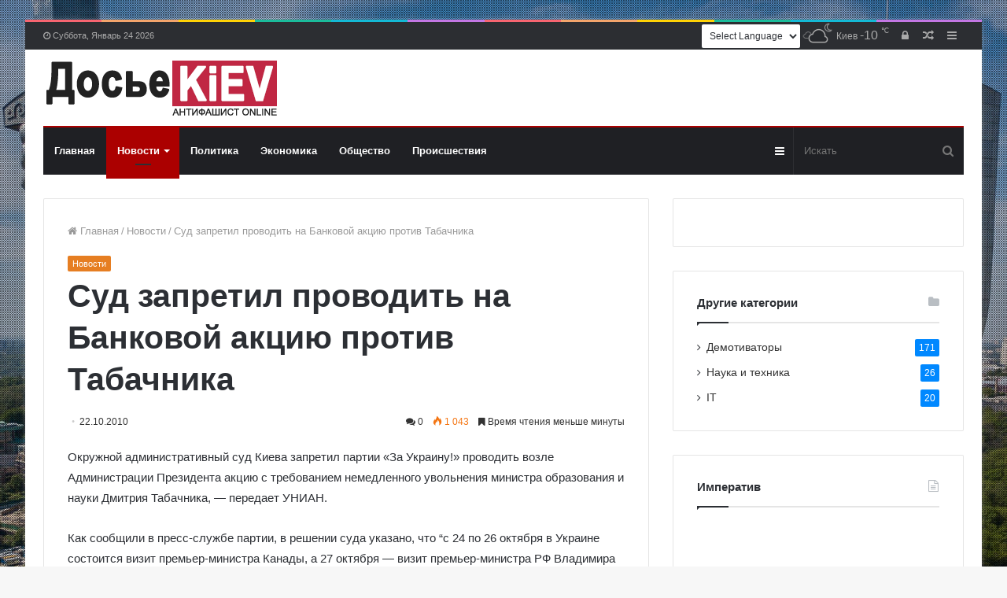

--- FILE ---
content_type: text/html; charset=UTF-8
request_url: https://dosie.su/novosti/18816-sud-zapretil-provodit-na-bankovojj-akciju-protiv-tabachnika.html
body_size: 25459
content:
<!DOCTYPE html>
<html lang="ru-RU">
<head>
	<meta charset="UTF-8" />
	<link rel="profile" href="https://gmpg.org/xfn/11" />
	<link rel="pingback" href="https://dosie.su/xmlrpc.php" />
	<link media="all" href="https://dosie.su/wp-content/cache/autoptimize/css/autoptimize_38517a9a6b6a5d6df1225eb3770a0cbb.css" rel="stylesheet" /><link media="print" href="https://dosie.su/wp-content/cache/autoptimize/css/autoptimize_5002d51c23bd56614dd9f63ae3653415.css" rel="stylesheet" /><title>Суд запретил проводить на Банковой акцию против Табачника | Досье - Киев</title>


<meta name="description" content="Окружной административный суд Киева запретил партии «За Украину!» проводить возле Администрации Президента акцию с требованием немедленного увольнения министра образования и науки Дмитрия Табачника, - передает УНИАН. Как сообщили в пресс-службе партии, в решении суда указано, что “с 24 по 26 октября в Украине состоится визит премьер-министра Канады, а 27 октября - визит премьер-министра РФ Владимира Путина”. В соответствии с решением суда, «проведение массовых мероприятий возле помещения Администрации Президента Украины негативно повлияет на имидж столицы Украины, что обусловит негативное впечатление высших должностных лиц иностранных государств о стране в целом». Активисты партии «За Украину!» поэтому проводят сегодня акцию на улице Лютеранской. Как сообщалось, лидер партии, народный депутат Вячеслав Кириленко еще в день назначения Д.Табачника министром зарегистрировал в Верховной Раде проект постановления о его увольнении. Также партия «За Украину!» с первых дней деятельности Д.Табачника развернула широкомасштабную кампанию «STOP Табачник!»."/>
<meta name="robots" content="max-snippet:-1, max-image-preview:large, max-video-preview:-1"/>
<link rel="canonical" href="https://dosie.su/novosti/18816-sud-zapretil-provodit-na-bankovojj-akciju-protiv-tabachnika.html" />
<meta property="og:locale" content="ru_RU" />
<meta property="og:type" content="article" />
<meta property="og:title" content="Суд запретил проводить на Банковой акцию против Табачника | Досье - Киев" />
<meta property="og:description" content="Окружной административный суд Киева запретил партии «За Украину!» проводить возле Администрации Президента акцию с требованием немедленного увольнения министра образования и науки Дмитрия Табачника, - передает УНИАН. Как сообщили в пресс-службе партии, в решении суда указано, что “с 24 по 26 октября в Украине состоится визит премьер-министра Канады, а 27 октября - визит премьер-министра РФ Владимира Путина”. В соответствии с решением суда, «проведение массовых мероприятий возле помещения Администрации Президента Украины негативно повлияет на имидж столицы Украины, что обусловит негативное впечатление высших должностных лиц иностранных государств о стране в целом». Активисты партии «За Украину!» поэтому проводят сегодня акцию на улице Лютеранской. Как сообщалось, лидер партии, народный депутат Вячеслав Кириленко еще в день назначения Д.Табачника министром зарегистрировал в Верховной Раде проект постановления о его увольнении. Также партия «За Украину!» с первых дней деятельности Д.Табачника развернула широкомасштабную кампанию «STOP Табачник!»." />
<meta property="og:url" content="https://dosie.su/novosti/18816-sud-zapretil-provodit-na-bankovojj-akciju-protiv-tabachnika.html" />
<meta property="og:site_name" content="Досье - Киев" />
<meta property="article:section" content="Новости" />
<meta property="article:published_time" content="2010-10-22T10:48:10+00:00" />
<meta property="article:modified_time" content="2019-10-15T21:53:36+00:00" />
<meta property="og:updated_time" content="2019-10-15T21:53:36+00:00" />
<meta name="twitter:card" content="summary_large_image" />
<meta name="twitter:description" content="Окружной административный суд Киева запретил партии «За Украину!» проводить возле Администрации Президента акцию с требованием немедленного увольнения министра образования и науки Дмитрия Табачника, - передает УНИАН. Как сообщили в пресс-службе партии, в решении суда указано, что “с 24 по 26 октября в Украине состоится визит премьер-министра Канады, а 27 октября - визит премьер-министра РФ Владимира Путина”. В соответствии с решением суда, «проведение массовых мероприятий возле помещения Администрации Президента Украины негативно повлияет на имидж столицы Украины, что обусловит негативное впечатление высших должностных лиц иностранных государств о стране в целом». Активисты партии «За Украину!» поэтому проводят сегодня акцию на улице Лютеранской. Как сообщалось, лидер партии, народный депутат Вячеслав Кириленко еще в день назначения Д.Табачника министром зарегистрировал в Верховной Раде проект постановления о его увольнении. Также партия «За Украину!» с первых дней деятельности Д.Табачника развернула широкомасштабную кампанию «STOP Табачник!»." />
<meta name="twitter:title" content="Суд запретил проводить на Банковой акцию против Табачника | Досье - Киев" />
<script type='application/ld+json' class='yoast-schema-graph yoast-schema-graph--main'>{"@context":"https://schema.org","@graph":[{"@type":["Person","Organization"],"@id":"https://dosie.su/#/schema/person/188cf862d173e0c71cd51c1cdbbc2c4f","name":"admin","image":{"@type":"ImageObject","@id":"https://dosie.su/#personlogo","url":"https://secure.gravatar.com/avatar/ba1c4de9221bd03041f34d52ab3fbc59?s=96&r=g","caption":"admin"},"logo":{"@id":"https://dosie.su/#personlogo"},"sameAs":[]},{"@type":"WebSite","@id":"https://dosie.su/#website","url":"https://dosie.su/","name":"\u0414\u043e\u0441\u044c\u0435 - \u041a\u0438\u0435\u0432","publisher":{"@id":"https://dosie.su/#/schema/person/188cf862d173e0c71cd51c1cdbbc2c4f"},"potentialAction":{"@type":"SearchAction","target":"https://dosie.su/?s={search_term_string}","query-input":"required name=search_term_string"}},{"@type":"WebPage","@id":"https://dosie.su/novosti/18816-sud-zapretil-provodit-na-bankovojj-akciju-protiv-tabachnika.html#webpage","url":"https://dosie.su/novosti/18816-sud-zapretil-provodit-na-bankovojj-akciju-protiv-tabachnika.html","inLanguage":"ru-RU","name":"\u0421\u0443\u0434 \u0437\u0430\u043f\u0440\u0435\u0442\u0438\u043b \u043f\u0440\u043e\u0432\u043e\u0434\u0438\u0442\u044c \u043d\u0430 \u0411\u0430\u043d\u043a\u043e\u0432\u043e\u0439 \u0430\u043a\u0446\u0438\u044e \u043f\u0440\u043e\u0442\u0438\u0432 \u0422\u0430\u0431\u0430\u0447\u043d\u0438\u043a\u0430 | \u0414\u043e\u0441\u044c\u0435 - \u041a\u0438\u0435\u0432","isPartOf":{"@id":"https://dosie.su/#website"},"datePublished":"2010-10-22T10:48:10+00:00","dateModified":"2019-10-15T21:53:36+00:00","description":"\u041e\u043a\u0440\u0443\u0436\u043d\u043e\u0439 \u0430\u0434\u043c\u0438\u043d\u0438\u0441\u0442\u0440\u0430\u0442\u0438\u0432\u043d\u044b\u0439 \u0441\u0443\u0434 \u041a\u0438\u0435\u0432\u0430 \u0437\u0430\u043f\u0440\u0435\u0442\u0438\u043b \u043f\u0430\u0440\u0442\u0438\u0438 \u00ab\u0417\u0430 \u0423\u043a\u0440\u0430\u0438\u043d\u0443!\u00bb \u043f\u0440\u043e\u0432\u043e\u0434\u0438\u0442\u044c \u0432\u043e\u0437\u043b\u0435 \u0410\u0434\u043c\u0438\u043d\u0438\u0441\u0442\u0440\u0430\u0446\u0438\u0438 \u041f\u0440\u0435\u0437\u0438\u0434\u0435\u043d\u0442\u0430 \u0430\u043a\u0446\u0438\u044e \u0441 \u0442\u0440\u0435\u0431\u043e\u0432\u0430\u043d\u0438\u0435\u043c \u043d\u0435\u043c\u0435\u0434\u043b\u0435\u043d\u043d\u043e\u0433\u043e \u0443\u0432\u043e\u043b\u044c\u043d\u0435\u043d\u0438\u044f \u043c\u0438\u043d\u0438\u0441\u0442\u0440\u0430 \u043e\u0431\u0440\u0430\u0437\u043e\u0432\u0430\u043d\u0438\u044f \u0438 \u043d\u0430\u0443\u043a\u0438 \u0414\u043c\u0438\u0442\u0440\u0438\u044f \u0422\u0430\u0431\u0430\u0447\u043d\u0438\u043a\u0430, - \u043f\u0435\u0440\u0435\u0434\u0430\u0435\u0442 \u0423\u041d\u0418\u0410\u041d. \u041a\u0430\u043a \u0441\u043e\u043e\u0431\u0449\u0438\u043b\u0438 \u0432 \u043f\u0440\u0435\u0441\u0441-\u0441\u043b\u0443\u0436\u0431\u0435 \u043f\u0430\u0440\u0442\u0438\u0438, \u0432 \u0440\u0435\u0448\u0435\u043d\u0438\u0438 \u0441\u0443\u0434\u0430 \u0443\u043a\u0430\u0437\u0430\u043d\u043e, \u0447\u0442\u043e \u201c\u0441 24 \u043f\u043e 26 \u043e\u043a\u0442\u044f\u0431\u0440\u044f \u0432 \u0423\u043a\u0440\u0430\u0438\u043d\u0435 \u0441\u043e\u0441\u0442\u043e\u0438\u0442\u0441\u044f \u0432\u0438\u0437\u0438\u0442 \u043f\u0440\u0435\u043c\u044c\u0435\u0440-\u043c\u0438\u043d\u0438\u0441\u0442\u0440\u0430 \u041a\u0430\u043d\u0430\u0434\u044b, \u0430 27 \u043e\u043a\u0442\u044f\u0431\u0440\u044f - \u0432\u0438\u0437\u0438\u0442 \u043f\u0440\u0435\u043c\u044c\u0435\u0440-\u043c\u0438\u043d\u0438\u0441\u0442\u0440\u0430 \u0420\u0424 \u0412\u043b\u0430\u0434\u0438\u043c\u0438\u0440\u0430 \u041f\u0443\u0442\u0438\u043d\u0430\u201d. \u0412 \u0441\u043e\u043e\u0442\u0432\u0435\u0442\u0441\u0442\u0432\u0438\u0438 \u0441 \u0440\u0435\u0448\u0435\u043d\u0438\u0435\u043c \u0441\u0443\u0434\u0430, \u00ab\u043f\u0440\u043e\u0432\u0435\u0434\u0435\u043d\u0438\u0435 \u043c\u0430\u0441\u0441\u043e\u0432\u044b\u0445 \u043c\u0435\u0440\u043e\u043f\u0440\u0438\u044f\u0442\u0438\u0439 \u0432\u043e\u0437\u043b\u0435 \u043f\u043e\u043c\u0435\u0449\u0435\u043d\u0438\u044f \u0410\u0434\u043c\u0438\u043d\u0438\u0441\u0442\u0440\u0430\u0446\u0438\u0438 \u041f\u0440\u0435\u0437\u0438\u0434\u0435\u043d\u0442\u0430 \u0423\u043a\u0440\u0430\u0438\u043d\u044b \u043d\u0435\u0433\u0430\u0442\u0438\u0432\u043d\u043e \u043f\u043e\u0432\u043b\u0438\u044f\u0435\u0442 \u043d\u0430 \u0438\u043c\u0438\u0434\u0436 \u0441\u0442\u043e\u043b\u0438\u0446\u044b \u0423\u043a\u0440\u0430\u0438\u043d\u044b, \u0447\u0442\u043e \u043e\u0431\u0443\u0441\u043b\u043e\u0432\u0438\u0442 \u043d\u0435\u0433\u0430\u0442\u0438\u0432\u043d\u043e\u0435 \u0432\u043f\u0435\u0447\u0430\u0442\u043b\u0435\u043d\u0438\u0435 \u0432\u044b\u0441\u0448\u0438\u0445 \u0434\u043e\u043b\u0436\u043d\u043e\u0441\u0442\u043d\u044b\u0445 \u043b\u0438\u0446 \u0438\u043d\u043e\u0441\u0442\u0440\u0430\u043d\u043d\u044b\u0445 \u0433\u043e\u0441\u0443\u0434\u0430\u0440\u0441\u0442\u0432 \u043e \u0441\u0442\u0440\u0430\u043d\u0435 \u0432 \u0446\u0435\u043b\u043e\u043c\u00bb. \u0410\u043a\u0442\u0438\u0432\u0438\u0441\u0442\u044b \u043f\u0430\u0440\u0442\u0438\u0438 \u00ab\u0417\u0430 \u0423\u043a\u0440\u0430\u0438\u043d\u0443!\u00bb \u043f\u043e\u044d\u0442\u043e\u043c\u0443 \u043f\u0440\u043e\u0432\u043e\u0434\u044f\u0442 \u0441\u0435\u0433\u043e\u0434\u043d\u044f \u0430\u043a\u0446\u0438\u044e \u043d\u0430 \u0443\u043b\u0438\u0446\u0435 \u041b\u044e\u0442\u0435\u0440\u0430\u043d\u0441\u043a\u043e\u0439. \u041a\u0430\u043a \u0441\u043e\u043e\u0431\u0449\u0430\u043b\u043e\u0441\u044c, \u043b\u0438\u0434\u0435\u0440 \u043f\u0430\u0440\u0442\u0438\u0438, \u043d\u0430\u0440\u043e\u0434\u043d\u044b\u0439 \u0434\u0435\u043f\u0443\u0442\u0430\u0442 \u0412\u044f\u0447\u0435\u0441\u043b\u0430\u0432 \u041a\u0438\u0440\u0438\u043b\u0435\u043d\u043a\u043e \u0435\u0449\u0435 \u0432 \u0434\u0435\u043d\u044c \u043d\u0430\u0437\u043d\u0430\u0447\u0435\u043d\u0438\u044f \u0414.\u0422\u0430\u0431\u0430\u0447\u043d\u0438\u043a\u0430 \u043c\u0438\u043d\u0438\u0441\u0442\u0440\u043e\u043c \u0437\u0430\u0440\u0435\u0433\u0438\u0441\u0442\u0440\u0438\u0440\u043e\u0432\u0430\u043b \u0432 \u0412\u0435\u0440\u0445\u043e\u0432\u043d\u043e\u0439 \u0420\u0430\u0434\u0435 \u043f\u0440\u043e\u0435\u043a\u0442 \u043f\u043e\u0441\u0442\u0430\u043d\u043e\u0432\u043b\u0435\u043d\u0438\u044f \u043e \u0435\u0433\u043e \u0443\u0432\u043e\u043b\u044c\u043d\u0435\u043d\u0438\u0438. \u0422\u0430\u043a\u0436\u0435 \u043f\u0430\u0440\u0442\u0438\u044f \u00ab\u0417\u0430 \u0423\u043a\u0440\u0430\u0438\u043d\u0443!\u00bb \u0441 \u043f\u0435\u0440\u0432\u044b\u0445 \u0434\u043d\u0435\u0439 \u0434\u0435\u044f\u0442\u0435\u043b\u044c\u043d\u043e\u0441\u0442\u0438 \u0414.\u0422\u0430\u0431\u0430\u0447\u043d\u0438\u043a\u0430 \u0440\u0430\u0437\u0432\u0435\u0440\u043d\u0443\u043b\u0430 \u0448\u0438\u0440\u043e\u043a\u043e\u043c\u0430\u0441\u0448\u0442\u0430\u0431\u043d\u0443\u044e \u043a\u0430\u043c\u043f\u0430\u043d\u0438\u044e \u00abSTOP \u0422\u0430\u0431\u0430\u0447\u043d\u0438\u043a!\u00bb."},{"@type":"Article","@id":"https://dosie.su/novosti/18816-sud-zapretil-provodit-na-bankovojj-akciju-protiv-tabachnika.html#article","isPartOf":{"@id":"https://dosie.su/novosti/18816-sud-zapretil-provodit-na-bankovojj-akciju-protiv-tabachnika.html#webpage"},"author":{"@id":"https://dosie.su/#/schema/person/188cf862d173e0c71cd51c1cdbbc2c4f"},"headline":"\u0421\u0443\u0434 \u0437\u0430\u043f\u0440\u0435\u0442\u0438\u043b \u043f\u0440\u043e\u0432\u043e\u0434\u0438\u0442\u044c \u043d\u0430 \u0411\u0430\u043d\u043a\u043e\u0432\u043e\u0439 \u0430\u043a\u0446\u0438\u044e \u043f\u0440\u043e\u0442\u0438\u0432 \u0422\u0430\u0431\u0430\u0447\u043d\u0438\u043a\u0430","datePublished":"2010-10-22T10:48:10+00:00","dateModified":"2019-10-15T21:53:36+00:00","commentCount":0,"mainEntityOfPage":{"@id":"https://dosie.su/novosti/18816-sud-zapretil-provodit-na-bankovojj-akciju-protiv-tabachnika.html#webpage"},"publisher":{"@id":"https://dosie.su/#/schema/person/188cf862d173e0c71cd51c1cdbbc2c4f"},"articleSection":"\u041d\u043e\u0432\u043e\u0441\u0442\u0438"}]}</script>
<!-- / Yoast SEO Premium plugin. -->

<link rel='dns-prefetch' href='//s.w.org' />
<link rel="alternate" type="text/xml" title="Досье - Киев &raquo; Лента" href="https://dosie.su/feed" />
<link rel="alternate" type="text/xml" title="Досье - Киев &raquo; Лента комментариев" href="https://dosie.su/comments/feed" />
<link rel="alternate" type="text/xml" title="Досье - Киев &raquo; Лента комментариев к &laquo;Суд запретил проводить на Банковой акцию против Табачника&raquo;" href="https://dosie.su/novosti/18816-sud-zapretil-provodit-na-bankovojj-akciju-protiv-tabachnika.html/feed" />
		<script type="text/javascript">
			window._wpemojiSettings = {"baseUrl":"https:\/\/s.w.org\/images\/core\/emoji\/12.0.0-1\/72x72\/","ext":".png","svgUrl":"https:\/\/s.w.org\/images\/core\/emoji\/12.0.0-1\/svg\/","svgExt":".svg","source":{"concatemoji":"https:\/\/dosie.su\/wp-includes\/js\/wp-emoji-release.min.js?ver=5.2.23"}};
			!function(e,a,t){var n,r,o,i=a.createElement("canvas"),p=i.getContext&&i.getContext("2d");function s(e,t){var a=String.fromCharCode;p.clearRect(0,0,i.width,i.height),p.fillText(a.apply(this,e),0,0);e=i.toDataURL();return p.clearRect(0,0,i.width,i.height),p.fillText(a.apply(this,t),0,0),e===i.toDataURL()}function c(e){var t=a.createElement("script");t.src=e,t.defer=t.type="text/javascript",a.getElementsByTagName("head")[0].appendChild(t)}for(o=Array("flag","emoji"),t.supports={everything:!0,everythingExceptFlag:!0},r=0;r<o.length;r++)t.supports[o[r]]=function(e){if(!p||!p.fillText)return!1;switch(p.textBaseline="top",p.font="600 32px Arial",e){case"flag":return s([55356,56826,55356,56819],[55356,56826,8203,55356,56819])?!1:!s([55356,57332,56128,56423,56128,56418,56128,56421,56128,56430,56128,56423,56128,56447],[55356,57332,8203,56128,56423,8203,56128,56418,8203,56128,56421,8203,56128,56430,8203,56128,56423,8203,56128,56447]);case"emoji":return!s([55357,56424,55356,57342,8205,55358,56605,8205,55357,56424,55356,57340],[55357,56424,55356,57342,8203,55358,56605,8203,55357,56424,55356,57340])}return!1}(o[r]),t.supports.everything=t.supports.everything&&t.supports[o[r]],"flag"!==o[r]&&(t.supports.everythingExceptFlag=t.supports.everythingExceptFlag&&t.supports[o[r]]);t.supports.everythingExceptFlag=t.supports.everythingExceptFlag&&!t.supports.flag,t.DOMReady=!1,t.readyCallback=function(){t.DOMReady=!0},t.supports.everything||(n=function(){t.readyCallback()},a.addEventListener?(a.addEventListener("DOMContentLoaded",n,!1),e.addEventListener("load",n,!1)):(e.attachEvent("onload",n),a.attachEvent("onreadystatechange",function(){"complete"===a.readyState&&t.readyCallback()})),(n=t.source||{}).concatemoji?c(n.concatemoji):n.wpemoji&&n.twemoji&&(c(n.twemoji),c(n.wpemoji)))}(window,document,window._wpemojiSettings);
		</script>
		<style type="text/css">
img.wp-smiley,
img.emoji {
	display: inline !important;
	border: none !important;
	box-shadow: none !important;
	height: 1em !important;
	width: 1em !important;
	margin: 0 .07em !important;
	vertical-align: -0.1em !important;
	background: none !important;
	padding: 0 !important;
}
</style>
	













<script type='text/javascript' src='https://dosie.su/wp-includes/js/jquery/jquery.js?ver=1.12.4-wp'></script>
<script type='text/javascript' src='https://dosie.su/wp-includes/js/jquery/jquery-migrate.min.js?ver=1.4.1'></script>
<link rel='https://api.w.org/' href='https://dosie.su/wp-json/' />
<link rel="EditURI" type="application/rsd+xml" title="RSD" href="https://dosie.su/xmlrpc.php?rsd" />
<link rel="wlwmanifest" type="application/wlwmanifest+xml" href="https://dosie.su/wp-includes/wlwmanifest.xml" /> 
<meta name="generator" content="WordPress 5.2.23" />
<link rel='shortlink' href='https://dosie.su/?p=18816' />
<link rel="alternate" type="application/json+oembed" href="https://dosie.su/wp-json/oembed/1.0/embed?url=https%3A%2F%2Fdosie.su%2Fnovosti%2F18816-sud-zapretil-provodit-na-bankovojj-akciju-protiv-tabachnika.html" />
<link rel="alternate" type="text/xml+oembed" href="https://dosie.su/wp-json/oembed/1.0/embed?url=https%3A%2F%2Fdosie.su%2Fnovosti%2F18816-sud-zapretil-provodit-na-bankovojj-akciju-protiv-tabachnika.html&#038;format=xml" />
<script type='text/javascript'>
/* <![CDATA[ */
var taqyeem = {"ajaxurl":"https://dosie.su/wp-admin/admin-ajax.php" , "your_rating":"Your Rating:"};
/* ]]> */
</script>

<meta http-equiv="X-UA-Compatible" content="IE=edge"><!-- SAPE RTB JS -->
<script
    async="async"
    src="https://cdn-rtb.sape.ru/rtb-b/js/721/2/134721.js"
    type="text/javascript">
</script>
<!-- SAPE RTB END -->
<script>
  (function(i,s,o,g,r,a,m){i['GoogleAnalyticsObject']=r;i[r]=i[r]||function(){
  (i[r].q=i[r].q||[]).push(arguments)},i[r].l=1*new Date();a=s.createElement(o),
  m=s.getElementsByTagName(o)[0];a.async=1;a.src=g;m.parentNode.insertBefore(a,m)
  })(window,document,'script','//www.google-analytics.com/analytics.js','ga');

  ga('create', 'UA-3940104-43', 'auto');
  ga('send', 'pageview');
</script>
<meta name="theme-color" content="#0088ff" /><meta name="viewport" content="width=device-width, initial-scale=1.0" /><link rel="amphtml" href="https://dosie.su/novosti/18816-sud-zapretil-provodit-na-bankovojj-akciju-protiv-tabachnika.html/amp">		<style type="text/css" id="wp-custom-css">
			.tie-cat-2,
.tie-cat-item-2>span {
	background-color: #e67e22 !important;
	color: #FFFFFF !important;
}

.tie-cat-2:after {
	border-top-color: #e67e22 !important;
}

.tie-cat-2:hover {
	background-color: #c86004 !important;
}

.tie-cat-2:hover:after {
	border-top-color: #c86004 !important;
}

.tie-cat-11,
.tie-cat-item-11>span {
	background-color: #2ecc71 !important;
	color: #FFFFFF !important;
}

.tie-cat-11:after {
	border-top-color: #2ecc71 !important;
}

.tie-cat-11:hover {
	background-color: #10ae53 !important;
}

.tie-cat-11:hover:after {
	border-top-color: #10ae53 !important;
}

.tie-cat-15,
.tie-cat-item-15>span {
	background-color: #9b59b6 !important;
	color: #FFFFFF !important;
}

.tie-cat-15:after {
	border-top-color: #9b59b6 !important;
}

.tie-cat-15:hover {
	background-color: #7d3b98 !important;
}

.tie-cat-15:hover:after {
	border-top-color: #7d3b98 !important;
}

.tie-cat-16,
.tie-cat-item-16>span {
	background-color: #34495e !important;
	color: #FFFFFF !important;
}

.tie-cat-16:after {
	border-top-color: #34495e !important;
}

.tie-cat-16:hover {
	background-color: #162b40 !important;
}

.tie-cat-16:hover:after {
	border-top-color: #162b40 !important;
}

.tie-cat-17,
.tie-cat-item-17>span {
	background-color: #795548 !important;
	color: #FFFFFF !important;
}

.tie-cat-17:after {
	border-top-color: #795548 !important;
}

.tie-cat-17:hover {
	background-color: #5b372a !important;
}

.tie-cat-17:hover:after {
	border-top-color: #5b372a !important;
}

.tie-cat-18,
.tie-cat-item-18>span {
	background-color: #4CAF50 !important;
	color: #FFFFFF !important;
}

.tie-cat-18:after {
	border-top-color: #4CAF50 !important;
}

.tie-cat-18:hover {
	background-color: #2e9132 !important;
}

.tie-cat-18:hover:after {
	border-top-color: #2e9132 !important;
}		</style>
		</head>

<body id="tie-body" class="post-template-default single single-post postid-18816 single-format-standard boxed-layout framed-layout wrapper-has-shadow block-head-1 magazine1 is-desktop is-header-layout-3 sidebar-right has-sidebar post-layout-1 narrow-title-narrow-media has-mobile-share">

<!-- Rating@Mail.ru counter -->
<script type="text/javascript">
var _tmr = _tmr || [];
_tmr.push({id: "2632751", type: "pageView", start: (new Date()).getTime()});
(function (d, w) {
   var ts = d.createElement("script"); ts.type = "text/javascript"; ts.async = true;
   ts.src = (d.location.protocol == "https:" ? "https:" : "http:") + "//top-fwz1.mail.ru/js/code.js";
   var f = function () {var s = d.getElementsByTagName("script")[0]; s.parentNode.insertBefore(ts, s);};
   if (w.opera == "[object Opera]") { d.addEventListener("DOMContentLoaded", f, false); } else { f(); }
})(document, window);
</script><noscript><div style="position:absolute;left:-10000px;">
<img src="//top-fwz1.mail.ru/counter?id=2632751;js=na" style="border:0;" height="1" width="1" alt="Рейтинг@Mail.ru" />
</div></noscript>
<!-- //Rating@Mail.ru counter -->

<div class="background-overlay">

	<div id="tie-container" class="site tie-container">

		
		<div id="tie-wrapper">

			<div class="rainbow-line"></div>
<header id="theme-header" class="theme-header header-layout-3 main-nav-dark main-nav-below main-nav-boxed top-nav-active top-nav-dark top-nav-above mobile-header-default">
	
<nav id="top-nav" class="has-date-components top-nav header-nav" aria-label="Дополнительная навигация">
	<div class="container">
		<div class="topbar-wrapper">

			
					<div class="topbar-today-date fa-before">
						Суббота, Январь 24 2026					</div>
					
			<div class="tie-alignleft">
							</div><!-- .tie-alignleft /-->

			<div class="tie-alignright">
				<ul class="components">	<li class="side-aside-nav-icon menu-item custom-menu-link">
		<a href="#">
			<span class="fa fa-navicon" aria-hidden="true"></span>
			<span class="screen-reader-text">Sidebar</span>
		</a>
	</li>
		<li class="random-post-icon menu-item custom-menu-link">
		<a href="/novosti/18816-sud-zapretil-provodit-na-bankovojj-akciju-protiv-tabachnika.html?random-post=1" class="random-post" title="Случайная статья" rel="nofollow">
			<span class="fa fa-random" aria-hidden="true"></span>
			<span class="screen-reader-text">Случайная статья</span>
		</a>
	</li>
	
	
		<li class="popup-login-icon menu-item custom-menu-link">
			<a href="#" class="lgoin-btn tie-popup-trigger">
				<span class="fa fa-lock" aria-hidden="true"></span>
				<span class="screen-reader-text">Войти</span>
			</a>
		</li>

			<li class="weather-menu-item menu-item custom-menu-link">
				<div class="tie-weather-widget is-animated" title="Рассеянные облака">
					<div class="weather-wrap">

						<div class="weather-forecast-day small-weather-icons">
							
					<div class="weather-icon">
						<div class="icon-cloud"></div>
						<div class="icon-cloud-behind"></div>
						<div class="icon-basecloud-bg"></div>
						<div class="icon-moon-animi"></div>
					</div>
										</div><!-- .weather-forecast-day -->

						<div class="city-data">
							<span>Киев</span>
						  <span class="weather-current-temp">
						  	-10						  	<sup>&#x2103;</sup>
						  </span>
						</div><!-- .city-data -->

					</div><!-- .weather-wrap -->
				</div><!-- .tie-weather-widget -->
				</li><li class="gtranslate-menu-item custom-menu-link"><!-- GTranslate: https://gtranslate.io/ -->
 <select onchange="doGTranslate(this);" class="notranslate" id="gtranslate_selector" aria-label="Website Language Selector"><option value="">Select Language</option><option value="ru|ru">Русский</option><option value="ru|en">English</option><option value="ru|zh-CN">简体中文</option><option value="ru|de">Deutsch</option><option value="ru|fr">Français</option><option value="ru|es">Español</option><option value="ru|it">Italiano</option><option value="ru|nl">Nederlands</option><option value="ru|pl">Polski</option><option value="ru|tr">Türkçe</option><option value="ru|ar">العربية</option></select><style type="text/css">
#goog-gt-tt {display:none !important;}
.goog-te-banner-frame {display:none !important;}
.goog-te-menu-value:hover {text-decoration:none !important;}
.goog-text-highlight {background-color:transparent !important;box-shadow:none !important;}
body {top:0 !important;}
#google_translate_element2 {display:none!important;}
.gtranslate-menu-item select {background-color: white;}
</style>

<div id="google_translate_element2"></div>
<script type="text/javascript">
function googleTranslateElementInit2() {new google.translate.TranslateElement({pageLanguage: 'ru',autoDisplay: false}, 'google_translate_element2');}
</script><script type="text/javascript" src="//translate.google.com/translate_a/element.js?cb=googleTranslateElementInit2"></script>


<script type="text/javascript">
function GTranslateGetCurrentLang() {var keyValue = document['cookie'].match('(^|;) ?googtrans=([^;]*)(;|$)');return keyValue ? keyValue[2].split('/')[2] : null;}
function GTranslateFireEvent(element,event){try{if(document.createEventObject){var evt=document.createEventObject();element.fireEvent('on'+event,evt)}else{var evt=document.createEvent('HTMLEvents');evt.initEvent(event,true,true);element.dispatchEvent(evt)}}catch(e){}}
function doGTranslate(lang_pair){if(lang_pair.value)lang_pair=lang_pair.value;if(lang_pair=='')return;var lang=lang_pair.split('|')[1];if(GTranslateGetCurrentLang() == null && lang == lang_pair.split('|')[0])return;var teCombo;var sel=document.getElementsByTagName('select');for(var i=0;i<sel.length;i++)if(/goog-te-combo/.test(sel[i].className)){teCombo=sel[i];break;}if(document.getElementById('google_translate_element2')==null||document.getElementById('google_translate_element2').innerHTML.length==0||teCombo.length==0||teCombo.innerHTML.length==0){setTimeout(function(){doGTranslate(lang_pair)},500)}else{teCombo.value=lang;GTranslateFireEvent(teCombo,'change');GTranslateFireEvent(teCombo,'change')}}
</script>
</li></ul><!-- Components -->			</div><!-- .tie-alignright /-->

		</div><!-- .topbar-wrapper /-->
	</div><!-- .container /-->
</nav><!-- #top-nav /-->

<div class="container header-container">
	<div class="tie-row logo-row">

		
		<div class="logo-wrapper">
			<div class="tie-col-md-4 logo-container">
				
		<a href="#" id="mobile-menu-icon">
			<span class="nav-icon"></span>

				<span class="screen-reader-text">﻿Меню</span>		</a>
		
		<div id="logo" class="image-logo" style="margin-top: 12px; margin-bottom: 12px;">

			
			<a title="Досье - Киев" href="https://dosie.su/">
				
					<img src="https://dosie.su/wp-content/uploads/2019/10/dosie-logo.png" alt="Досье - Киев" class="logo_normal" width="302" height="73" style="max-height:73px; width: auto;">
					<img src="https://dosie.su/wp-content/uploads/2019/10/dosie-logo.png" alt="Досье - Киев" class="logo_2x" width="302" height="73" style="max-height:73px; width: auto;">
							</a>

			
		</div><!-- #logo /-->

					</div><!-- .tie-col /-->
		</div><!-- .logo-wrapper /-->

		
	</div><!-- .tie-row /-->
</div><!-- .container /-->

<div class="main-nav-wrapper">
	<nav id="main-nav" data-skin="search-in-main-nav live-search-dark" class="main-nav header-nav live-search-parent"  aria-label="Первая навигация">
		<div class="container">

			<div class="main-menu-wrapper">

				
				<div id="menu-components-wrap">

					
					<div class="main-menu main-menu-wrap tie-alignleft">
						<div id="main-nav-menu" class="main-menu header-menu"><ul id="menu-glavnoe-menju" class="menu" role="menubar"><li id="menu-item-59374" class="menu-item menu-item-type-custom menu-item-object-custom menu-item-59374"><a href="/">Главная</a></li>
<li id="menu-item-514" class="menu-item menu-item-type-taxonomy menu-item-object-category current-post-ancestor current-menu-parent current-post-parent menu-item-514 tie-current-menu mega-menu mega-recent-featured " data-id="2" ><a href="https://dosie.su/category/novosti">Новости</a>
<div class="mega-menu-block menu-sub-content">

<div class="mega-menu-content">
<div class="mega-ajax-content">
</div><!-- .mega-ajax-content -->

</div><!-- .mega-menu-content -->

</div><!-- .mega-menu-block --> 
</li>
<li id="menu-item-513" class="menu-item menu-item-type-taxonomy menu-item-object-category menu-item-513"><a href="https://dosie.su/category/politika">Политика</a></li>
<li id="menu-item-517" class="menu-item menu-item-type-taxonomy menu-item-object-category menu-item-517"><a href="https://dosie.su/category/ekonomika">Экономика</a></li>
<li id="menu-item-515" class="menu-item menu-item-type-taxonomy menu-item-object-category menu-item-515"><a href="https://dosie.su/category/obshestvo">Общество</a></li>
<li id="menu-item-516" class="menu-item menu-item-type-taxonomy menu-item-object-category menu-item-516"><a href="https://dosie.su/category/proisshestviya">Происшествия</a></li>
</ul></div>					</div><!-- .main-menu.tie-alignleft /-->

					<ul class="components">		<li class="search-bar menu-item custom-menu-link" aria-label="Искать">
			<form method="get" id="search" action="https://dosie.su//">
				<input id="search-input" class="is-ajax-search" type="text" name="s" title="Искать" placeholder="Искать" />
				<button id="search-submit" type="submit">
					<span class="fa fa-search" aria-hidden="true"></span>
					<span class="screen-reader-text">Искать</span>
				</button>
			</form>
		</li>
			<li class="side-aside-nav-icon menu-item custom-menu-link">
		<a href="#">
			<span class="fa fa-navicon" aria-hidden="true"></span>
			<span class="screen-reader-text">Sidebar</span>
		</a>
	</li>
	</ul><!-- Components -->
				</div><!-- #menu-components-wrap /-->
			</div><!-- .main-menu-wrapper /-->
		</div><!-- .container /-->
	</nav><!-- #main-nav /-->
</div><!-- .main-nav-wrapper /-->

</header>


			<div id="content" class="site-content container">
				<div class="tie-row main-content-row">
		

<div class="main-content tie-col-md-8 tie-col-xs-12" role="main">

	
	<article id="the-post" class="container-wrapper post-content">

		
<header class="entry-header-outer">

	<nav id="breadcrumb"><a href="https://dosie.su/"><span class="fa fa-home" aria-hidden="true"></span> Главная</a><em class="delimiter">/</em><a href="https://dosie.su/category/novosti">Новости</a><em class="delimiter">/</em><span class="current">Суд запретил проводить на Банковой акцию против Табачника</span></nav><script type="application/ld+json">{"@context":"http:\/\/schema.org","@type":"BreadcrumbList","@id":"#Breadcrumb","itemListElement":[{"@type":"ListItem","position":1,"item":{"name":"\u0413\u043b\u0430\u0432\u043d\u0430\u044f","@id":"https:\/\/dosie.su\/"}},{"@type":"ListItem","position":2,"item":{"name":"\u041d\u043e\u0432\u043e\u0441\u0442\u0438","@id":"https:\/\/dosie.su\/category\/novosti"}}]}</script>
	<div class="entry-header">

		<span class="post-cat-wrap"><a class="post-cat tie-cat-2" href="https://dosie.su/category/novosti">Новости</a></span>
		<h1 class="post-title entry-title">Суд запретил проводить на Банковой акцию против Табачника</h1>

		<div class="post-meta clearfix"><span class="date meta-item fa-before">22.10.2010</span><div class="tie-alignright"><span class="meta-comment meta-item fa-before">0</span><span class="meta-views meta-item warm"><span class="tie-icon-fire" aria-hidden="true"></span> 1&nbsp;043 </span><span class="meta-reading-time meta-item"><span class="fa fa-bookmark" aria-hidden="true"></span> Время чтения меньше минуты</span> </div></div><!-- .post-meta -->	</div><!-- .entry-header /-->

	
	
</header><!-- .entry-header-outer /-->


		<div class="entry-content entry clearfix">

			
			<p>Окружной административный суд Киева запретил партии «За Украину!» проводить возле Администрации Президента акцию с требованием немедленного увольнения министра образования и науки Дмитрия Табачника, &#8212; передает УНИАН.</p>
<p>Как сообщили в пресс-службе партии, в решении суда указано, что “с 24 по 26 октября в Украине состоится визит премьер-министра Канады, а 27 октября &#8212; визит премьер-министра РФ Владимира Путина”.</p>
<p>В соответствии с решением суда, «проведение массовых мероприятий возле помещения Администрации Президента Украины негативно повлияет на имидж столицы Украины, что обусловит негативное впечатление высших должностных лиц иностранных государств о стране в целом».</p>
<p>Активисты партии «За Украину!» поэтому проводят сегодня акцию на улице Лютеранской.</p>
<p>Как сообщалось, лидер партии, народный депутат Вячеслав Кириленко еще в день назначения Д.Табачника министром зарегистрировал в Верховной Раде проект постановления о его увольнении. Также партия «За Украину!» с первых дней деятельности Д.Табачника развернула широкомасштабную кампанию «STOP Табачник!».</p>
<p></p>

			
		</div><!-- .entry-content /-->

		<script type="application/ld+json">{"@context":"http:\/\/schema.org","@type":"Article","dateCreated":"2010-10-22T13:48:10+03:00","datePublished":"2010-10-22T13:48:10+03:00","dateModified":"2019-10-16T00:53:36+03:00","headline":"\u0421\u0443\u0434 \u0437\u0430\u043f\u0440\u0435\u0442\u0438\u043b \u043f\u0440\u043e\u0432\u043e\u0434\u0438\u0442\u044c \u043d\u0430 \u0411\u0430\u043d\u043a\u043e\u0432\u043e\u0439 \u0430\u043a\u0446\u0438\u044e \u043f\u0440\u043e\u0442\u0438\u0432 \u0422\u0430\u0431\u0430\u0447\u043d\u0438\u043a\u0430","name":"\u0421\u0443\u0434 \u0437\u0430\u043f\u0440\u0435\u0442\u0438\u043b \u043f\u0440\u043e\u0432\u043e\u0434\u0438\u0442\u044c \u043d\u0430 \u0411\u0430\u043d\u043a\u043e\u0432\u043e\u0439 \u0430\u043a\u0446\u0438\u044e \u043f\u0440\u043e\u0442\u0438\u0432 \u0422\u0430\u0431\u0430\u0447\u043d\u0438\u043a\u0430","keywords":[],"url":"https:\/\/dosie.su\/novosti\/18816-sud-zapretil-provodit-na-bankovojj-akciju-protiv-tabachnika.html","description":"\u041e\u043a\u0440\u0443\u0436\u043d\u043e\u0439 \u0430\u0434\u043c\u0438\u043d\u0438\u0441\u0442\u0440\u0430\u0442\u0438\u0432\u043d\u044b\u0439 \u0441\u0443\u0434 \u041a\u0438\u0435\u0432\u0430 \u0437\u0430\u043f\u0440\u0435\u0442\u0438\u043b \u043f\u0430\u0440\u0442\u0438\u0438 \u00ab\u0417\u0430 \u0423\u043a\u0440\u0430\u0438\u043d\u0443!\u00bb \u043f\u0440\u043e\u0432\u043e\u0434\u0438\u0442\u044c \u0432\u043e\u0437\u043b\u0435 \u0410\u0434\u043c\u0438\u043d\u0438\u0441\u0442\u0440\u0430\u0446\u0438\u0438 \u041f\u0440\u0435\u0437\u0438\u0434\u0435\u043d\u0442\u0430 \u0430\u043a\u0446\u0438\u044e \u0441 \u0442\u0440\u0435\u0431\u043e\u0432\u0430\u043d\u0438\u0435\u043c \u043d\u0435\u043c\u0435\u0434\u043b\u0435\u043d\u043d\u043e\u0433\u043e \u0443\u0432\u043e\u043b\u044c\u043d\u0435\u043d\u0438\u044f \u043c\u0438\u043d\u0438\u0441\u0442\u0440\u0430 \u043e\u0431\u0440\u0430\u0437\u043e\u0432\u0430\u043d\u0438\u044f \u0438 \u043d\u0430\u0443\u043a\u0438 \u0414\u043c\u0438\u0442\u0440\u0438\u044f \u0422\u0430\u0431\u0430\u0447\u043d\u0438\u043a\u0430, -","copyrightYear":"2010","articleSection":"\u041d\u043e\u0432\u043e\u0441\u0442\u0438","articleBody":"\u041e\u043a\u0440\u0443\u0436\u043d\u043e\u0439 \u0430\u0434\u043c\u0438\u043d\u0438\u0441\u0442\u0440\u0430\u0442\u0438\u0432\u043d\u044b\u0439 \u0441\u0443\u0434 \u041a\u0438\u0435\u0432\u0430 \u0437\u0430\u043f\u0440\u0435\u0442\u0438\u043b \u043f\u0430\u0440\u0442\u0438\u0438 \u00ab\u0417\u0430 \u0423\u043a\u0440\u0430\u0438\u043d\u0443!\u00bb \u043f\u0440\u043e\u0432\u043e\u0434\u0438\u0442\u044c \u0432\u043e\u0437\u043b\u0435 \u0410\u0434\u043c\u0438\u043d\u0438\u0441\u0442\u0440\u0430\u0446\u0438\u0438 \u041f\u0440\u0435\u0437\u0438\u0434\u0435\u043d\u0442\u0430 \u0430\u043a\u0446\u0438\u044e \u0441 \u0442\u0440\u0435\u0431\u043e\u0432\u0430\u043d\u0438\u0435\u043c \u043d\u0435\u043c\u0435\u0434\u043b\u0435\u043d\u043d\u043e\u0433\u043e \u0443\u0432\u043e\u043b\u044c\u043d\u0435\u043d\u0438\u044f \u043c\u0438\u043d\u0438\u0441\u0442\u0440\u0430 \u043e\u0431\u0440\u0430\u0437\u043e\u0432\u0430\u043d\u0438\u044f \u0438 \u043d\u0430\u0443\u043a\u0438 \u0414\u043c\u0438\u0442\u0440\u0438\u044f \u0422\u0430\u0431\u0430\u0447\u043d\u0438\u043a\u0430, - \u043f\u0435\u0440\u0435\u0434\u0430\u0435\u0442 \u0423\u041d\u0418\u0410\u041d.\n\u041a\u0430\u043a \u0441\u043e\u043e\u0431\u0449\u0438\u043b\u0438 \u0432 \u043f\u0440\u0435\u0441\u0441-\u0441\u043b\u0443\u0436\u0431\u0435 \u043f\u0430\u0440\u0442\u0438\u0438, \u0432 \u0440\u0435\u0448\u0435\u043d\u0438\u0438 \u0441\u0443\u0434\u0430 \u0443\u043a\u0430\u0437\u0430\u043d\u043e, \u0447\u0442\u043e \u201c\u0441 24 \u043f\u043e 26 \u043e\u043a\u0442\u044f\u0431\u0440\u044f \u0432 \u0423\u043a\u0440\u0430\u0438\u043d\u0435 \u0441\u043e\u0441\u0442\u043e\u0438\u0442\u0441\u044f \u0432\u0438\u0437\u0438\u0442 \u043f\u0440\u0435\u043c\u044c\u0435\u0440-\u043c\u0438\u043d\u0438\u0441\u0442\u0440\u0430 \u041a\u0430\u043d\u0430\u0434\u044b, \u0430 27 \u043e\u043a\u0442\u044f\u0431\u0440\u044f - \u0432\u0438\u0437\u0438\u0442 \u043f\u0440\u0435\u043c\u044c\u0435\u0440-\u043c\u0438\u043d\u0438\u0441\u0442\u0440\u0430 \u0420\u0424 \u0412\u043b\u0430\u0434\u0438\u043c\u0438\u0440\u0430 \u041f\u0443\u0442\u0438\u043d\u0430\u201d.\n\u0412 \u0441\u043e\u043e\u0442\u0432\u0435\u0442\u0441\u0442\u0432\u0438\u0438 \u0441 \u0440\u0435\u0448\u0435\u043d\u0438\u0435\u043c \u0441\u0443\u0434\u0430, \u00ab\u043f\u0440\u043e\u0432\u0435\u0434\u0435\u043d\u0438\u0435 \u043c\u0430\u0441\u0441\u043e\u0432\u044b\u0445 \u043c\u0435\u0440\u043e\u043f\u0440\u0438\u044f\u0442\u0438\u0439 \u0432\u043e\u0437\u043b\u0435 \u043f\u043e\u043c\u0435\u0449\u0435\u043d\u0438\u044f \u0410\u0434\u043c\u0438\u043d\u0438\u0441\u0442\u0440\u0430\u0446\u0438\u0438 \u041f\u0440\u0435\u0437\u0438\u0434\u0435\u043d\u0442\u0430 \u0423\u043a\u0440\u0430\u0438\u043d\u044b \u043d\u0435\u0433\u0430\u0442\u0438\u0432\u043d\u043e \u043f\u043e\u0432\u043b\u0438\u044f\u0435\u0442 \u043d\u0430 \u0438\u043c\u0438\u0434\u0436 \u0441\u0442\u043e\u043b\u0438\u0446\u044b \u0423\u043a\u0440\u0430\u0438\u043d\u044b, \u0447\u0442\u043e \u043e\u0431\u0443\u0441\u043b\u043e\u0432\u0438\u0442 \u043d\u0435\u0433\u0430\u0442\u0438\u0432\u043d\u043e\u0435 \u0432\u043f\u0435\u0447\u0430\u0442\u043b\u0435\u043d\u0438\u0435 \u0432\u044b\u0441\u0448\u0438\u0445 \u0434\u043e\u043b\u0436\u043d\u043e\u0441\u0442\u043d\u044b\u0445 \u043b\u0438\u0446 \u0438\u043d\u043e\u0441\u0442\u0440\u0430\u043d\u043d\u044b\u0445 \u0433\u043e\u0441\u0443\u0434\u0430\u0440\u0441\u0442\u0432 \u043e \u0441\u0442\u0440\u0430\u043d\u0435 \u0432 \u0446\u0435\u043b\u043e\u043c\u00bb.\n\u0410\u043a\u0442\u0438\u0432\u0438\u0441\u0442\u044b \u043f\u0430\u0440\u0442\u0438\u0438 \u00ab\u0417\u0430 \u0423\u043a\u0440\u0430\u0438\u043d\u0443!\u00bb \u043f\u043e\u044d\u0442\u043e\u043c\u0443 \u043f\u0440\u043e\u0432\u043e\u0434\u044f\u0442 \u0441\u0435\u0433\u043e\u0434\u043d\u044f \u0430\u043a\u0446\u0438\u044e \u043d\u0430 \u0443\u043b\u0438\u0446\u0435 \u041b\u044e\u0442\u0435\u0440\u0430\u043d\u0441\u043a\u043e\u0439.\n\u041a\u0430\u043a \u0441\u043e\u043e\u0431\u0449\u0430\u043b\u043e\u0441\u044c, \u043b\u0438\u0434\u0435\u0440 \u043f\u0430\u0440\u0442\u0438\u0438, \u043d\u0430\u0440\u043e\u0434\u043d\u044b\u0439 \u0434\u0435\u043f\u0443\u0442\u0430\u0442 \u0412\u044f\u0447\u0435\u0441\u043b\u0430\u0432 \u041a\u0438\u0440\u0438\u043b\u0435\u043d\u043a\u043e \u0435\u0449\u0435 \u0432 \u0434\u0435\u043d\u044c \u043d\u0430\u0437\u043d\u0430\u0447\u0435\u043d\u0438\u044f \u0414.\u0422\u0430\u0431\u0430\u0447\u043d\u0438\u043a\u0430 \u043c\u0438\u043d\u0438\u0441\u0442\u0440\u043e\u043c \u0437\u0430\u0440\u0435\u0433\u0438\u0441\u0442\u0440\u0438\u0440\u043e\u0432\u0430\u043b \u0432 \u0412\u0435\u0440\u0445\u043e\u0432\u043d\u043e\u0439 \u0420\u0430\u0434\u0435 \u043f\u0440\u043e\u0435\u043a\u0442 \u043f\u043e\u0441\u0442\u0430\u043d\u043e\u0432\u043b\u0435\u043d\u0438\u044f \u043e \u0435\u0433\u043e \u0443\u0432\u043e\u043b\u044c\u043d\u0435\u043d\u0438\u0438. \u0422\u0430\u043a\u0436\u0435 \u043f\u0430\u0440\u0442\u0438\u044f \u00ab\u0417\u0430 \u0423\u043a\u0440\u0430\u0438\u043d\u0443!\u00bb \u0441 \u043f\u0435\u0440\u0432\u044b\u0445 \u0434\u043d\u0435\u0439 \u0434\u0435\u044f\u0442\u0435\u043b\u044c\u043d\u043e\u0441\u0442\u0438 \u0414.\u0422\u0430\u0431\u0430\u0447\u043d\u0438\u043a\u0430 \u0440\u0430\u0437\u0432\u0435\u0440\u043d\u0443\u043b\u0430 \u0448\u0438\u0440\u043e\u043a\u043e\u043c\u0430\u0441\u0448\u0442\u0430\u0431\u043d\u0443\u044e \u043a\u0430\u043c\u043f\u0430\u043d\u0438\u044e \u00abSTOP \u0422\u0430\u0431\u0430\u0447\u043d\u0438\u043a!\u00bb.\n","publisher":{"@id":"#Publisher","@type":"Organization","name":"\u0414\u043e\u0441\u044c\u0435 - \u041a\u0438\u0435\u0432","logo":{"@type":"ImageObject","url":"https:\/\/dosie.su\/wp-content\/uploads\/2019\/10\/dosie-logo.png"},"sameAs":["https:\/\/twitter.com\/DosieInfo","https:\/\/vk.com\/dosiesu","https:\/\/ok.ru\/dosiesu\/topics","https:\/\/t.me\/dosiekiev"]},"sourceOrganization":{"@id":"#Publisher"},"copyrightHolder":{"@id":"#Publisher"},"mainEntityOfPage":{"@type":"WebPage","@id":"https:\/\/dosie.su\/novosti\/18816-sud-zapretil-provodit-na-bankovojj-akciju-protiv-tabachnika.html","breadcrumb":{"@id":"#Breadcrumb"}},"author":{"@type":"Person","name":"admin","url":"https:\/\/dosie.su\/author\/admin"}}</script>
		<div class="post-footer post-footer-on-bottom">
			<div class="share-links  icons-only"><!--noindex-->
				<a href="https://www.facebook.com/sharer.php?u=https://dosie.su/novosti/18816-sud-zapretil-provodit-na-bankovojj-akciju-protiv-tabachnika.html" rel="nofollow noopener" target="_blank" class="facebook-share-btn"><span class="fa fa-facebook"></span> <span class="screen-reader-text">Facebook</span></a><a href="https://twitter.com/intent/tweet?text=%D0%A1%D1%83%D0%B4%20%D0%B7%D0%B0%D0%BF%D1%80%D0%B5%D1%82%D0%B8%D0%BB%20%D0%BF%D1%80%D0%BE%D0%B2%D0%BE%D0%B4%D0%B8%D1%82%D1%8C%20%D0%BD%D0%B0%20%D0%91%D0%B0%D0%BD%D0%BA%D0%BE%D0%B2%D0%BE%D0%B9%20%D0%B0%D0%BA%D1%86%D0%B8%D1%8E%20%D0%BF%D1%80%D0%BE%D1%82%D0%B8%D0%B2%20%D0%A2%D0%B0%D0%B1%D0%B0%D1%87%D0%BD%D0%B8%D0%BA%D0%B0&#038;url=https://dosie.su/novosti/18816-sud-zapretil-provodit-na-bankovojj-akciju-protiv-tabachnika.html" rel="nofollow noopener" target="_blank" class="twitter-share-btn"><span class="fa fa-twitter"></span> <span class="screen-reader-text">Twitter</span></a><a href="https://www.linkedin.com/shareArticle?mini=true&#038;url=https://dosie.su/novosti/18816-sud-zapretil-provodit-na-bankovojj-akciju-protiv-tabachnika.html&#038;title=%D0%A1%D1%83%D0%B4%20%D0%B7%D0%B0%D0%BF%D1%80%D0%B5%D1%82%D0%B8%D0%BB%20%D0%BF%D1%80%D0%BE%D0%B2%D0%BE%D0%B4%D0%B8%D1%82%D1%8C%20%D0%BD%D0%B0%20%D0%91%D0%B0%D0%BD%D0%BA%D0%BE%D0%B2%D0%BE%D0%B9%20%D0%B0%D0%BA%D1%86%D0%B8%D1%8E%20%D0%BF%D1%80%D0%BE%D1%82%D0%B8%D0%B2%20%D0%A2%D0%B0%D0%B1%D0%B0%D1%87%D0%BD%D0%B8%D0%BA%D0%B0" rel="nofollow noopener" target="_blank" class="linkedin-share-btn"><span class="fa fa-linkedin"></span> <span class="screen-reader-text">LinkedIn</span></a><a href="https://www.tumblr.com/share/link?url=https://dosie.su/novosti/18816-sud-zapretil-provodit-na-bankovojj-akciju-protiv-tabachnika.html&#038;name=%D0%A1%D1%83%D0%B4%20%D0%B7%D0%B0%D0%BF%D1%80%D0%B5%D1%82%D0%B8%D0%BB%20%D0%BF%D1%80%D0%BE%D0%B2%D0%BE%D0%B4%D0%B8%D1%82%D1%8C%20%D0%BD%D0%B0%20%D0%91%D0%B0%D0%BD%D0%BA%D0%BE%D0%B2%D0%BE%D0%B9%20%D0%B0%D0%BA%D1%86%D0%B8%D1%8E%20%D0%BF%D1%80%D0%BE%D1%82%D0%B8%D0%B2%20%D0%A2%D0%B0%D0%B1%D0%B0%D1%87%D0%BD%D0%B8%D0%BA%D0%B0" rel="nofollow noopener" target="_blank" class="tumblr-share-btn"><span class="fa fa-tumblr"></span> <span class="screen-reader-text">Tumblr</span></a><a href="https://pinterest.com/pin/create/button/?url=https://dosie.su/novosti/18816-sud-zapretil-provodit-na-bankovojj-akciju-protiv-tabachnika.html&#038;description=%D0%A1%D1%83%D0%B4%20%D0%B7%D0%B0%D0%BF%D1%80%D0%B5%D1%82%D0%B8%D0%BB%20%D0%BF%D1%80%D0%BE%D0%B2%D0%BE%D0%B4%D0%B8%D1%82%D1%8C%20%D0%BD%D0%B0%20%D0%91%D0%B0%D0%BD%D0%BA%D0%BE%D0%B2%D0%BE%D0%B9%20%D0%B0%D0%BA%D1%86%D0%B8%D1%8E%20%D0%BF%D1%80%D0%BE%D1%82%D0%B8%D0%B2%20%D0%A2%D0%B0%D0%B1%D0%B0%D1%87%D0%BD%D0%B8%D0%BA%D0%B0&#038;media=" rel="nofollow noopener" target="_blank" class="pinterest-share-btn"><span class="fa fa-pinterest"></span> <span class="screen-reader-text">Pinterest</span></a><a href="https://reddit.com/submit?url=https://dosie.su/novosti/18816-sud-zapretil-provodit-na-bankovojj-akciju-protiv-tabachnika.html&#038;title=%D0%A1%D1%83%D0%B4%20%D0%B7%D0%B0%D0%BF%D1%80%D0%B5%D1%82%D0%B8%D0%BB%20%D0%BF%D1%80%D0%BE%D0%B2%D0%BE%D0%B4%D0%B8%D1%82%D1%8C%20%D0%BD%D0%B0%20%D0%91%D0%B0%D0%BD%D0%BA%D0%BE%D0%B2%D0%BE%D0%B9%20%D0%B0%D0%BA%D1%86%D0%B8%D1%8E%20%D0%BF%D1%80%D0%BE%D1%82%D0%B8%D0%B2%20%D0%A2%D0%B0%D0%B1%D0%B0%D1%87%D0%BD%D0%B8%D0%BA%D0%B0" rel="nofollow noopener" target="_blank" class="reddit-share-btn"><span class="fa fa-reddit"></span> <span class="screen-reader-text">Reddit</span></a><a href="https://vk.com/share.php?url=https://dosie.su/novosti/18816-sud-zapretil-provodit-na-bankovojj-akciju-protiv-tabachnika.html" rel="nofollow noopener" target="_blank" class="vk-share-btn"><span class="fa fa-vk"></span> <span class="screen-reader-text">Вконтакте</span></a><a href="https://connect.ok.ru/dk?st.cmd=WidgetSharePreview&#038;st.shareUrl=https://dosie.su/novosti/18816-sud-zapretil-provodit-na-bankovojj-akciju-protiv-tabachnika.html&#038;description=%D0%A1%D1%83%D0%B4%20%D0%B7%D0%B0%D0%BF%D1%80%D0%B5%D1%82%D0%B8%D0%BB%20%D0%BF%D1%80%D0%BE%D0%B2%D0%BE%D0%B4%D0%B8%D1%82%D1%8C%20%D0%BD%D0%B0%20%D0%91%D0%B0%D0%BD%D0%BA%D0%BE%D0%B2%D0%BE%D0%B9%20%D0%B0%D0%BA%D1%86%D0%B8%D1%8E%20%D0%BF%D1%80%D0%BE%D1%82%D0%B8%D0%B2%20%D0%A2%D0%B0%D0%B1%D0%B0%D1%87%D0%BD%D0%B8%D0%BA%D0%B0&#038;media=" rel="nofollow noopener" target="_blank" class="odnoklassniki-share-btn"><span class="fa fa-odnoklassniki"></span> <span class="screen-reader-text">Одноклассники</span></a><a href="https://api.whatsapp.com/send?text=%D0%A1%D1%83%D0%B4%20%D0%B7%D0%B0%D0%BF%D1%80%D0%B5%D1%82%D0%B8%D0%BB%20%D0%BF%D1%80%D0%BE%D0%B2%D0%BE%D0%B4%D0%B8%D1%82%D1%8C%20%D0%BD%D0%B0%20%D0%91%D0%B0%D0%BD%D0%BA%D0%BE%D0%B2%D0%BE%D0%B9%20%D0%B0%D0%BA%D1%86%D0%B8%D1%8E%20%D0%BF%D1%80%D0%BE%D1%82%D0%B8%D0%B2%20%D0%A2%D0%B0%D0%B1%D0%B0%D1%87%D0%BD%D0%B8%D0%BA%D0%B0%20https://dosie.su/novosti/18816-sud-zapretil-provodit-na-bankovojj-akciju-protiv-tabachnika.html" rel="nofollow noopener" target="_blank" class="whatsapp-share-btn"><span class="fa fa-whatsapp"></span> <span class="screen-reader-text">WhatsApp</span></a><a href="https://telegram.me/share/url?url=https://dosie.su/novosti/18816-sud-zapretil-provodit-na-bankovojj-akciju-protiv-tabachnika.html&text=%D0%A1%D1%83%D0%B4%20%D0%B7%D0%B0%D0%BF%D1%80%D0%B5%D1%82%D0%B8%D0%BB%20%D0%BF%D1%80%D0%BE%D0%B2%D0%BE%D0%B4%D0%B8%D1%82%D1%8C%20%D0%BD%D0%B0%20%D0%91%D0%B0%D0%BD%D0%BA%D0%BE%D0%B2%D0%BE%D0%B9%20%D0%B0%D0%BA%D1%86%D0%B8%D1%8E%20%D0%BF%D1%80%D0%BE%D1%82%D0%B8%D0%B2%20%D0%A2%D0%B0%D0%B1%D0%B0%D1%87%D0%BD%D0%B8%D0%BA%D0%B0" rel="nofollow noopener" target="_blank" class="telegram-share-btn"><span class="fa fa-paper-plane"></span> <span class="screen-reader-text">Telegram</span></a><a href="viber://forward?text=%D0%A1%D1%83%D0%B4%20%D0%B7%D0%B0%D0%BF%D1%80%D0%B5%D1%82%D0%B8%D0%BB%20%D0%BF%D1%80%D0%BE%D0%B2%D0%BE%D0%B4%D0%B8%D1%82%D1%8C%20%D0%BD%D0%B0%20%D0%91%D0%B0%D0%BD%D0%BA%D0%BE%D0%B2%D0%BE%D0%B9%20%D0%B0%D0%BA%D1%86%D0%B8%D1%8E%20%D0%BF%D1%80%D0%BE%D1%82%D0%B8%D0%B2%20%D0%A2%D0%B0%D0%B1%D0%B0%D1%87%D0%BD%D0%B8%D0%BA%D0%B0%20https://dosie.su/novosti/18816-sud-zapretil-provodit-na-bankovojj-akciju-protiv-tabachnika.html" rel="nofollow noopener" target="_blank" class="viber-share-btn"><span class="fa fa-volume-control-phone"></span> <span class="screen-reader-text">Viber</span></a><a href="/cdn-cgi/l/email-protection#[base64]" rel="nofollow noopener" target="_blank" class="email-share-btn"><span class="fa fa-envelope"></span> <span class="screen-reader-text">Поделиться через электронную почту</span></a><a href="#" rel="nofollow noopener" target="_blank" class="print-share-btn"><span class="fa fa-print"></span> <span class="screen-reader-text">Печатать</span></a><!--/noindex-->
			</div><!-- .share-links /-->
		</div><!-- .post-footer-on-top /-->

		
	</article><!-- #the-post /-->

	
	<div class="post-components">

		<div class="prev-next-post-nav container-wrapper media-overlay">
			<div class="tie-col-xs-6 prev-post">
				<a href="https://dosie.su/politika/18815-vozle-verkhovnojj-rady-prokhodit-miting-za-zapret-sekond-khenda.html" style="background-image: url()" class="post-thumb" rel="prev">
					<div class="post-thumb-overlay-wrap">
						<div class="post-thumb-overlay">
							<span class="icon"></span>
						</div>
					</div>
				</a>

				<a href="https://dosie.su/politika/18815-vozle-verkhovnojj-rady-prokhodit-miting-za-zapret-sekond-khenda.html" rel="prev">
					<h3 class="post-title">Возле Верховной Рады проходит митинг за запрет секонд-хенда</h3>
				</a>
			</div>

			
			<div class="tie-col-xs-6 next-post">
				<a href="https://dosie.su/novosti/18817-stroitelstvo-darnickogo-vokzala-v-kieve-vozobnovjat-v-2011-godu.html" style="background-image: url()" class="post-thumb" rel="next">
					<div class="post-thumb-overlay-wrap">
						<div class="post-thumb-overlay">
							<span class="icon"></span>
						</div>
					</div>
				</a>

				<a href="https://dosie.su/novosti/18817-stroitelstvo-darnickogo-vokzala-v-kieve-vozobnovjat-v-2011-godu.html" rel="next">
					<h3 class="post-title">Строительство Дарницкого вокзала в Киеве возобновят в 2011 году</h3>
				</a>
			</div>

			</div><!-- .prev-next-post-nav /-->
	

				<div id="related-posts" class="container-wrapper">

					<div class="mag-box-title the-global-title">
						<h3>Похожие статьи</h3>
					</div>

					<div class="related-posts-list">

					
							<div class="related-item">

								
								<h3 class="post-title"><a href="https://dosie.su/novosti/17039-novym-ministrom-zhkkh-stal-aleksandr-popov.html">Новым министром ЖКХ стал Александр Попов</a></h3>

								<div class="post-meta clearfix"><span class="date meta-item fa-before">11.03.2010</span></div><!-- .post-meta -->							</div><!-- .related-item /-->

						
							<div class="related-item">

								
								<h3 class="post-title"><a href="https://dosie.su/novosti/17433-vysshee-obrazovanie-zhdet-armageddon-skazal-tabachnik.html">Высшее образование ждет &quot;армагеддон&quot;, сказал Табачник</a></h3>

								<div class="post-meta clearfix"><span class="date meta-item fa-before">22.04.2010</span></div><!-- .post-meta -->							</div><!-- .related-item /-->

						
							<div class="related-item">

								
								<h3 class="post-title"><a href="https://dosie.su/novosti/17217-rada-ne-smogla-uvolit-ministra-tabachnika.html">Рада не смогла уволить министра Табачника</a></h3>

								<div class="post-meta clearfix"><span class="date meta-item fa-before">30.03.2010</span></div><!-- .post-meta -->							</div><!-- .related-item /-->

						
							<div class="related-item">

								
								<h3 class="post-title"><a href="https://dosie.su/politika/17619-vo-svoboda-provodit-piket-protiv-vizita-medvedeva-v-ukrainu.html">ВО Свобода проводит пикет против визита Медведева в Украину</a></h3>

								<div class="post-meta clearfix"><span class="date meta-item fa-before">17.05.2010</span></div><!-- .post-meta -->							</div><!-- .related-item /-->

						
							<div class="related-item">

								
								<h3 class="post-title"><a href="https://dosie.su/novosti/17091-u-administracii-prezidenta-trebovali-uvolit-tabachnika-s.html">У Администрации президента требовали уволить Табачника с должности министра</a></h3>

								<div class="post-meta clearfix"><span class="date meta-item fa-before">17.03.2010</span></div><!-- .post-meta -->							</div><!-- .related-item /-->

						
							<div class="related-item tie-standard">

								
			<a aria-label="Студенты КПИ, протестующие против Табачника, заявили о начале репрессий" href="https://dosie.su/politika/17160-studenty-kpi-protestujushhie-protiv-tabachnika-zajavili-o.html" class="post-thumb">
			<div class="post-thumb-overlay-wrap">
				<div class="post-thumb-overlay">
					<span class="icon"></span>
				</div>
			</div>
		<img width="390" height="220" src="https://dosie.su/wp-content/uploads/2010/03/antitabak1-390x220.jpg" class="attachment-jannah-image-large size-jannah-image-large wp-post-image" alt="Photo of Студенты КПИ, протестующие против Табачника, заявили о начале репрессий" /></a>
								<h3 class="post-title"><a href="https://dosie.su/politika/17160-studenty-kpi-protestujushhie-protiv-tabachnika-zajavili-o.html">Студенты КПИ, протестующие против Табачника, заявили о начале репрессий</a></h3>

								<div class="post-meta clearfix"><span class="date meta-item fa-before">24.03.2010</span></div><!-- .post-meta -->							</div><!-- .related-item /-->

						
					</div><!-- .related-posts-list /-->
				</div><!-- #related-posts /-->

				<div id="comments" class="comments-area">

		

		<div id="add-comment-block" class="container-wrapper">	<div id="respond" class="comment-respond">
		<h3 id="reply-title" class="comment-reply-title the-global-title">Добавить комментарий <small><a rel="nofollow" id="cancel-comment-reply-link" href="/novosti/18816-sud-zapretil-provodit-na-bankovojj-akciju-protiv-tabachnika.html#respond" style="display:none;">Отменить ответ</a></small></h3>			<form action="https://dosie.su/wp-comments-post.php" method="post" id="commentform" class="comment-form" novalidate>
				<p class="comment-notes"><span id="email-notes">Ваш e-mail не будет опубликован.</span> Обязательные поля помечены <span class="required">*</span></p><p class="comment-form-comment"><label for="comment">Комментарий</label> <textarea id="comment" name="comment" cols="45" rows="8" maxlength="65525" required="required"></textarea></p><p class="comment-form-author"><label for="author">Имя <span class="required">*</span></label> <input id="author" name="author" type="text" value="" size="30" maxlength="245" required='required' /></p>
<p class="comment-form-email"><label for="email">E-mail <span class="required">*</span></label> <input id="email" name="email" type="email" value="" size="30" maxlength="100" aria-describedby="email-notes" required='required' /></p>
<p class="comment-form-cookies-consent"><input id="wp-comment-cookies-consent" name="wp-comment-cookies-consent" type="checkbox" value="yes" /><label for="wp-comment-cookies-consent">Сохранить моё имя, email и адрес сайта в этом браузере для последующих моих комментариев.</label></p>
<p class="comment-form-captcha">
		<label><b>Код безопасности </b><span class="required">*</span></label>
		<div style="clear:both;"></div><div style="clear:both;"></div><img src="[data-uri]"/ width="100"><label>Введите символы отображаемые выше:</label>
		<input id="captcha_code" name="captcha_code" size="15" type="text" />
		<div style="clear:both;"></div>
		</p><p class="form-submit"><input name="submit" type="submit" id="submit" class="submit" value="Отправить комментарий" /> <input type='hidden' name='comment_post_ID' value='18816' id='comment_post_ID' />
<input type='hidden' name='comment_parent' id='comment_parent' value='0' />
</p>			</form>
			</div><!-- #respond -->
	</div><!-- #add-comment-block /-->
	</div><!-- .comments-area -->


	</div><!-- .post-components /-->

	
</div><!-- .main-content -->


	<div id="check-also-box" class="container-wrapper check-also-right">

		<div class="widget-title the-global-title">
			<h4>Проверьте также</h4>

			<a href="#" id="check-also-close" class="remove">
				<span class="screen-reader-text">Закрыть</span>
			</a>
		</div>

		<div class="widget posts-list-big-first has-first-big-post">
			<ul class="posts-list-items">

			
<li class="widget-post-list">

	
	<div class="post-widget-body no-small-thumbs">
		<h3 class="post-title"><a href="https://dosie.su/novosti/16732-an-12-v-borispole-osushhestvil-avarijjnuju-posadku.html">АН-12 в &quot;Борисполе&quot; осуществил аварийную посадку</a></h3>

		<div class="post-meta">
			<span class="date meta-item fa-before">03.02.2010</span>		</div>
	</div>
</li>

			</ul><!-- .related-posts-list /-->
		</div>
	</div><!-- #related-posts /-->

	
	<aside class="sidebar tie-col-md-4 tie-col-xs-12 normal-side is-sticky" aria-label="Основной Сайдбар">
		<div class="theiaStickySidebar">
			<div id="text-html-widget-4" class="container-wrapper widget text-html"><div ></div><div class="clearfix"></div></div><!-- .widget /--><div id="tie-widget-categories-3" class="container-wrapper widget widget_categories tie-widget-categories"><div class="widget-title the-global-title"><h4>Другие категории<span class="widget-title-icon fa"></span></h4></div><ul>	<li class="cat-item cat-counter tie-cat-item-9"><a href="https://dosie.su/category/demotivators">Демотиваторы</a> <span>171</span>
</li>
	<li class="cat-item cat-counter tie-cat-item-8"><a href="https://dosie.su/category/hi-tech">Наука и техника</a> <span>26</span>
</li>
	<li class="cat-item cat-counter tie-cat-item-7"><a href="https://dosie.su/category/it">IT</a> <span>20</span>
</li>
</ul><div class="clearfix"></div></div><!-- .widget /--><div id="custom_html-3" class="widget_text container-wrapper widget widget_custom_html"><div class="widget-title the-global-title"><h4>Императив<span class="widget-title-icon fa"></span></h4></div><div class="textwidget custom-html-widget"><iframe width="320" height="242" src="https://www.youtube.com/embed/ZHkdPeQcugc" frameborder="0" allow="accelerometer; autoplay; encrypted-media; gyroscope; picture-in-picture" allowfullscreen></iframe></div><div class="clearfix"></div></div><!-- .widget /-->		</div><!-- .theiaStickySidebar /-->
	</aside><!-- .sidebar /-->
	
				</div><!-- .main-content-row /-->
			</div><!-- #content /-->
		
<footer id="footer" class="site-footer dark-skin dark-widgetized-area">

	
			<div id="footer-widgets-container">
				<div class="container">
					

		<div class="footer-widget-area ">
			<div class="tie-row">

				
									<div class="tie-col-sm-4 normal-side">
						<div id="tag_cloud-2" class="container-wrapper widget widget_tag_cloud"><div class="widget-title the-global-title"><h4>Теги<span class="widget-title-icon fa"></span></h4></div><div class="tagcloud"><a href="https://dosie.su/tag/vladimir-zelenskij" class="tag-cloud-link tag-link-43 tag-link-position-1" style="font-size: 9.2520325203252pt;" aria-label="Владимир Зеленский (112 элементов)">Владимир Зеленский<span class="tag-link-count"> (112)</span></a>
<a href="https://dosie.su/tag/vladimir-putin" class="tag-cloud-link tag-link-106 tag-link-position-2" style="font-size: 11.756097560976pt;" aria-label="Владимир Путин (185 элементов)">Владимир Путин<span class="tag-link-count"> (185)</span></a>
<a href="https://dosie.su/tag/donald-tramp" class="tag-cloud-link tag-link-62 tag-link-position-3" style="font-size: 8pt;" aria-label="Дональд Трамп (87 элементов)">Дональд Трамп<span class="tag-link-count"> (87)</span></a>
<a href="https://dosie.su/tag/evrosojuz" class="tag-cloud-link tag-link-20 tag-link-position-4" style="font-size: 8.4552845528455pt;" aria-label="Евросоюз (94 элемента)">Евросоюз<span class="tag-link-count"> (94)</span></a>
<a href="https://dosie.su/tag/kiev" class="tag-cloud-link tag-link-79 tag-link-position-5" style="font-size: 8.9105691056911pt;" aria-label="Киев (104 элемента)">Киев<span class="tag-link-count"> (104)</span></a>
<a href="https://dosie.su/tag/nato" class="tag-cloud-link tag-link-36 tag-link-position-6" style="font-size: 11.414634146341pt;" aria-label="НАТО (173 элемента)">НАТО<span class="tag-link-count"> (173)</span></a>
<a href="https://dosie.su/tag/nikolaj-azarov" class="tag-cloud-link tag-link-86 tag-link-position-7" style="font-size: 9.479674796748pt;" aria-label="Николай Азаров (116 элементов)">Николай Азаров<span class="tag-link-count"> (116)</span></a>
<a href="https://dosie.su/tag/petr-poroshenko" class="tag-cloud-link tag-link-27 tag-link-position-8" style="font-size: 14.260162601626pt;" aria-label="Петр Порошенко (307 элементов)">Петр Порошенко<span class="tag-link-count"> (307)</span></a>
<a href="https://dosie.su/tag/sbu" class="tag-cloud-link tag-link-231 tag-link-position-9" style="font-size: 9.479674796748pt;" aria-label="СБУ (116 элементов)">СБУ<span class="tag-link-count"> (116)</span></a>
<a href="https://dosie.su/tag/ssha" class="tag-cloud-link tag-link-26 tag-link-position-10" style="font-size: 18.016260162602pt;" aria-label="США (658 элементов)">США<span class="tag-link-count"> (658)</span></a>
<a href="https://dosie.su/tag/siriya" class="tag-cloud-link tag-link-63 tag-link-position-11" style="font-size: 9.479674796748pt;" aria-label="Сирия (116 элементов)">Сирия<span class="tag-link-count"> (116)</span></a>
<a href="https://dosie.su/tag/video" class="tag-cloud-link tag-link-28 tag-link-position-12" style="font-size: 22pt;" aria-label="видео (1&nbsp;476 элементов)">видео<span class="tag-link-count"> (1476)</span></a>
<a href="https://dosie.su/tag/geopolitika" class="tag-cloud-link tag-link-51 tag-link-position-13" style="font-size: 10.162601626016pt;" aria-label="геополитика (133 элемента)">геополитика<span class="tag-link-count"> (133)</span></a>
<a href="https://dosie.su/tag/evrointegraciya" class="tag-cloud-link tag-link-80 tag-link-position-14" style="font-size: 9.3658536585366pt;" aria-label="евроинтеграция (115 элементов)">евроинтеграция<span class="tag-link-count"> (115)</span></a>
<a href="https://dosie.su/tag/istoriya" class="tag-cloud-link tag-link-46 tag-link-position-15" style="font-size: 9.3658536585366pt;" aria-label="история (113 элементов)">история<span class="tag-link-count"> (113)</span></a>
<a href="https://dosie.su/tag/korrupciya" class="tag-cloud-link tag-link-33 tag-link-position-16" style="font-size: 9.479674796748pt;" aria-label="коррупция (117 элементов)">коррупция<span class="tag-link-count"> (117)</span></a>
<a href="https://dosie.su/tag/prava-cheloveka" class="tag-cloud-link tag-link-23 tag-link-position-17" style="font-size: 11.983739837398pt;" aria-label="права человека (192 элемента)">права человека<span class="tag-link-count"> (192)</span></a>
<a href="https://dosie.su/tag/repressii" class="tag-cloud-link tag-link-24 tag-link-position-18" style="font-size: 13.349593495935pt;" aria-label="репрессии (259 элементов)">репрессии<span class="tag-link-count"> (259)</span></a></div>
<div class="clearfix"></div></div><!-- .widget /-->					</div><!-- .tie-col /-->
				
									<div class="tie-col-sm-4 normal-side">
						<div id="posts-list-widget-4" class="container-wrapper widget posts-list"><div class="widget-title the-global-title"><h4>Последние изменённые новости<span class="widget-title-icon fa"></span></h4></div><div class="media-overlay posts-pictures-widget"><div class="tie-row">						<div class="tie-col-xs-4 tie-standard">
							
			<a aria-label="Каждый второй украинский политик либо со справкой из дурки, либо судимый, либо наркоман" href="https://dosie.su/politika/25920-kazhdyy-vtoroy-ukrainskiy-politik-libo-so-spravkoy-iz-durki-libo-sudimyy-libo-narkoman.html" class="post-thumb">
			<div class="post-thumb-overlay-wrap">
				<div class="post-thumb-overlay">
					<span class="icon"></span>
				</div>
			</div>
		<img width="390" height="220" src="https://dosie.su/wp-content/uploads/2017/01/1484907886_ezdyat-na-loxax-390x220.jpg" class="attachment-jannah-image-large size-jannah-image-large wp-post-image" alt="Photo of Каждый второй украинский политик либо со справкой из дурки, либо судимый, либо наркоман" /></a>						</div>
												<div class="tie-col-xs-4 tie-standard">
							
			<a aria-label="Как приготовить пушечное мясо" href="https://dosie.su/obshestvo/27486-kak-prigotovit-pushechnoe-myaso.html" class="post-thumb">
			<div class="post-thumb-overlay-wrap">
				<div class="post-thumb-overlay">
					<span class="icon"></span>
				</div>
			</div>
		<img width="390" height="220" src="https://dosie.su/wp-content/uploads/2017/10/1509437148_myaso-pushek-390x220.jpg" class="attachment-jannah-image-large size-jannah-image-large wp-post-image" alt="Photo of Как приготовить пушечное мясо" /></a>						</div>
												<div class="tie-col-xs-4 tie-standard">
							
			<a aria-label="История появления и развития квест комнат" href="https://dosie.su/life/25245-istoriya-poyavleniya-i-razvitiya-kvest-komnat.html" class="post-thumb">
			<div class="post-thumb-overlay-wrap">
				<div class="post-thumb-overlay">
					<span class="icon"></span>
				</div>
			</div>
		<img width="390" height="220" src="https://dosie.su/wp-content/uploads/2016/09/1474646763_quest-comnats-390x220.jpg" class="attachment-jannah-image-large size-jannah-image-large wp-post-image" alt="Photo of История появления и развития квест комнат" /></a>						</div>
												<div class="tie-col-xs-4 tie-standard">
							
			<a aria-label="Хозяева Евросоюза готовятся к нападению на свободные народы" href="https://dosie.su/politika/80266-hozyaeva-evrosojuza-gotovyatsya-k-napadeniju-na-svobodnye-narody.html" class="post-thumb">
			<div class="post-thumb-overlay-wrap">
				<div class="post-thumb-overlay">
					<span class="icon"></span>
				</div>
			</div>
		<img width="390" height="220" src="https://dosie.su/wp-content/uploads/2025/03/wareurope-390x220.jpg" class="attachment-jannah-image-large size-jannah-image-large wp-post-image" alt="Photo of Хозяева Евросоюза готовятся к нападению на свободные народы" /></a>						</div>
												<div class="tie-col-xs-4 tie-standard">
							
			<a aria-label="Глубинное государство США: убить Путина и Трампа" href="https://dosie.su/politika/80261-glubinnoe-gosudarstvo-ssha-ubit-putina-i-trampa.html" class="post-thumb">
			<div class="post-thumb-overlay-wrap">
				<div class="post-thumb-overlay">
					<span class="icon"></span>
				</div>
			</div>
		<img width="390" height="220" src="https://dosie.su/wp-content/uploads/2024/10/statuya-vraniya-390x220.jpg" class="attachment-jannah-image-large size-jannah-image-large wp-post-image" alt="Photo of Глубинное государство США: убить Путина и Трампа" srcset="https://dosie.su/wp-content/uploads/2024/10/statuya-vraniya-390x220.jpg 390w, https://dosie.su/wp-content/uploads/2024/10/statuya-vraniya-300x169.jpg 300w, https://dosie.su/wp-content/uploads/2024/10/statuya-vraniya-768x432.jpg 768w, https://dosie.su/wp-content/uploads/2024/10/statuya-vraniya.jpg 960w" sizes="(max-width: 390px) 100vw, 390px" /></a>						</div>
												<div class="tie-col-xs-4 tie-standard">
							
			<a aria-label="Кто спустил на тормозах расследование расстрелов на Майдане" href="https://dosie.su/obshestvo/20489-kto-spustil-na-tormozah-rassledovanie-rasstrelov-na-maydane.html" class="post-thumb">
			<div class="post-thumb-overlay-wrap">
				<div class="post-thumb-overlay">
					<span class="icon"></span>
				</div>
			</div>
		<img width="390" height="220" src="https://dosie.su/wp-content/uploads/2014/08/1407239103_sotnya-390x220.jpg" class="attachment-jannah-image-large size-jannah-image-large wp-post-image" alt="Photo of Кто спустил на тормозах расследование расстрелов на Майдане" /></a>						</div>
												<div class="tie-col-xs-4 tie-standard">
							
			<a aria-label="Украина: на место Бога приходят бесы" href="https://dosie.su/politika/80255-ukraina-na-mesto-boga-prihodyat-besy.html" class="post-thumb">
			<div class="post-thumb-overlay-wrap">
				<div class="post-thumb-overlay">
					<span class="icon"></span>
				</div>
			</div>
		<img width="390" height="220" src="https://dosie.su/wp-content/uploads/2024/08/ukrosatanizm-390x220.jpg" class="attachment-jannah-image-large size-jannah-image-large wp-post-image" alt="Photo of Украина: на место Бога приходят бесы" /></a>						</div>
												<div class="tie-col-xs-4 tie-standard">
							
			<a aria-label="Пророческие картины киевского художника" href="https://dosie.su/obshestvo/21344-prorocheskie-kartiny-kievskogo-hudozhnika.html" class="post-thumb">
			<div class="post-thumb-overlay-wrap">
				<div class="post-thumb-overlay">
					<span class="icon"></span>
				</div>
			</div>
		<img width="390" height="220" src="https://dosie.su/wp-content/uploads/2015/04/1428191508_prorok01-390x220.jpg" class="attachment-jannah-image-large size-jannah-image-large wp-post-image" alt="Photo of Пророческие картины киевского художника" /></a>						</div>
												<div class="tie-col-xs-4 tie-standard">
							
			<a aria-label="История повторяется: боевые байкеры Сталина⁠⁠" href="https://dosie.su/obshestvo/80226-istoriya-povtoryaetsya-boevye-bajkery-stalina.html" class="post-thumb">
			<div class="post-thumb-overlay-wrap">
				<div class="post-thumb-overlay">
					<span class="icon"></span>
				</div>
			</div>
		<img width="390" height="220" src="https://dosie.su/wp-content/uploads/2024/07/motowar01-390x220.jpg" class="attachment-jannah-image-large size-jannah-image-large wp-post-image" alt="Photo of История повторяется: боевые байкеры Сталина⁠⁠" /></a>						</div>
						</div></div><div class="clearfix"></div></div><!-- .widget /-->					</div><!-- .tie-col /-->
				
				
			</div><!-- .tie-row /-->
		</div><!-- .footer-widget-area /-->

		
				</div><!-- .container /-->
			</div><!-- #Footer-widgets-container /-->
			
			<div id="site-info" class="site-info site-info-layout-2">
				<div class="container">
					<div class="tie-row">
						<div class="tie-col-md-12">

							<div class="copyright-text copyright-text-first">&copy; 2008-2026, Все права защищены. Копирование и распространение контента с гиперссылкой на Dosie.su - приветствуется. <a href="/feedback">&#9993; Обратная связь</a></div><div class="copyright-text copyright-text-second"><!--LiveInternet counter--><script data-cfasync="false" src="/cdn-cgi/scripts/5c5dd728/cloudflare-static/email-decode.min.js"></script><script type="text/javascript"><!--
document.write("<a href='http://www.liveinternet.ru/click' "+
"target=_blank><img src='//counter.yadro.ru/hit?t40.2;r"+
escape(document.referrer)+((typeof(screen)=="undefined")?"":
";s"+screen.width+"*"+screen.height+"*"+(screen.colorDepth?
screen.colorDepth:screen.pixelDepth))+";u"+escape(document.URL)+
";"+Math.random()+
"' alt='' title='LiveInternet' "+
"border='0' width='31' height='31'><\/a>")
//--></script><!--/LiveInternet--> 
    
<!-- begin of Top100 code -->

<script id="top100Counter" type="text/javascript" src="https://counter.rambler.ru/top100.jcn?3092130"></script>
<noscript>
<a href="http://top100.rambler.ru/navi/3092130/">
<img src="https://counter.rambler.ru/top100.cnt?3092130" alt="Rambler's Top100" border="0" />
</a>
</noscript>
<!-- end of Top100 code -->
<!-- Rating@Mail.ru logo -->
<a href="https://top.mail.ru/jump?from=2632751">
<img src="//top-fwz1.mail.ru/counter?id=2632751;t=281;l=1" 
style="border:0;" height="31" width="38" alt="Рейтинг@Mail.ru" /></a>
<!-- //Rating@Mail.ru logo -->
</div><ul class="social-icons"><li class="social-icons-item"><a class="social-link twitter-social-icon" rel="nofollow noopener" target="_blank" href="https://twitter.com/DosieInfo"><span class="fa fa-twitter"></span><span class="screen-reader-text">Twitter</span></a></li><li class="social-icons-item"><a class="social-link vk-social-icon" rel="nofollow noopener" target="_blank" href="https://vk.com/dosiesu"><span class="fa fa-vk"></span><span class="screen-reader-text">vk.com</span></a></li><li class="social-icons-item"><a class="social-link odnoklassniki-social-icon" rel="nofollow noopener" target="_blank" href="https://ok.ru/dosiesu/topics"><span class="fa fa-odnoklassniki"></span><span class="screen-reader-text">Одноклассники</span></a></li><li class="social-icons-item"><a class="social-link telegram-social-icon" rel="nofollow noopener" target="_blank" href="https://t.me/dosiekiev"><span class="fa fa-paper-plane"></span><span class="screen-reader-text">Telegram</span></a></li></ul> 

						</div><!-- .tie-col /-->
					</div><!-- .tie-row /-->
				</div><!-- .container /-->
			</div><!-- #site-info /-->
			
</footer><!-- #footer /-->


		<div class="post-footer post-footer-on-mobile">
			<div class="share-links  icons-only"><!--noindex-->
				<a href="https://www.facebook.com/sharer.php?u=https://dosie.su/novosti/18816-sud-zapretil-provodit-na-bankovojj-akciju-protiv-tabachnika.html" rel="nofollow noopener" target="_blank" class="facebook-share-btn"><span class="fa fa-facebook"></span> <span class="screen-reader-text">Facebook</span></a><a href="https://twitter.com/intent/tweet?text=%D0%A1%D1%83%D0%B4%20%D0%B7%D0%B0%D0%BF%D1%80%D0%B5%D1%82%D0%B8%D0%BB%20%D0%BF%D1%80%D0%BE%D0%B2%D0%BE%D0%B4%D0%B8%D1%82%D1%8C%20%D0%BD%D0%B0%20%D0%91%D0%B0%D0%BD%D0%BA%D0%BE%D0%B2%D0%BE%D0%B9%20%D0%B0%D0%BA%D1%86%D0%B8%D1%8E%20%D0%BF%D1%80%D0%BE%D1%82%D0%B8%D0%B2%20%D0%A2%D0%B0%D0%B1%D0%B0%D1%87%D0%BD%D0%B8%D0%BA%D0%B0&#038;url=https://dosie.su/novosti/18816-sud-zapretil-provodit-na-bankovojj-akciju-protiv-tabachnika.html" rel="nofollow noopener" target="_blank" class="twitter-share-btn"><span class="fa fa-twitter"></span> <span class="screen-reader-text">Twitter</span></a><a href="https://api.whatsapp.com/send?text=%D0%A1%D1%83%D0%B4%20%D0%B7%D0%B0%D0%BF%D1%80%D0%B5%D1%82%D0%B8%D0%BB%20%D0%BF%D1%80%D0%BE%D0%B2%D0%BE%D0%B4%D0%B8%D1%82%D1%8C%20%D0%BD%D0%B0%20%D0%91%D0%B0%D0%BD%D0%BA%D0%BE%D0%B2%D0%BE%D0%B9%20%D0%B0%D0%BA%D1%86%D0%B8%D1%8E%20%D0%BF%D1%80%D0%BE%D1%82%D0%B8%D0%B2%20%D0%A2%D0%B0%D0%B1%D0%B0%D1%87%D0%BD%D0%B8%D0%BA%D0%B0%20https://dosie.su/novosti/18816-sud-zapretil-provodit-na-bankovojj-akciju-protiv-tabachnika.html" rel="nofollow noopener" target="_blank" class="whatsapp-share-btn"><span class="fa fa-whatsapp"></span> <span class="screen-reader-text">WhatsApp</span></a><a href="https://telegram.me/share/url?url=https://dosie.su/novosti/18816-sud-zapretil-provodit-na-bankovojj-akciju-protiv-tabachnika.html&text=%D0%A1%D1%83%D0%B4%20%D0%B7%D0%B0%D0%BF%D1%80%D0%B5%D1%82%D0%B8%D0%BB%20%D0%BF%D1%80%D0%BE%D0%B2%D0%BE%D0%B4%D0%B8%D1%82%D1%8C%20%D0%BD%D0%B0%20%D0%91%D0%B0%D0%BD%D0%BA%D0%BE%D0%B2%D0%BE%D0%B9%20%D0%B0%D0%BA%D1%86%D0%B8%D1%8E%20%D0%BF%D1%80%D0%BE%D1%82%D0%B8%D0%B2%20%D0%A2%D0%B0%D0%B1%D0%B0%D1%87%D0%BD%D0%B8%D0%BA%D0%B0" rel="nofollow noopener" target="_blank" class="telegram-share-btn"><span class="fa fa-paper-plane"></span> <span class="screen-reader-text">Telegram</span></a><a href="viber://forward?text=%D0%A1%D1%83%D0%B4%20%D0%B7%D0%B0%D0%BF%D1%80%D0%B5%D1%82%D0%B8%D0%BB%20%D0%BF%D1%80%D0%BE%D0%B2%D0%BE%D0%B4%D0%B8%D1%82%D1%8C%20%D0%BD%D0%B0%20%D0%91%D0%B0%D0%BD%D0%BA%D0%BE%D0%B2%D0%BE%D0%B9%20%D0%B0%D0%BA%D1%86%D0%B8%D1%8E%20%D0%BF%D1%80%D0%BE%D1%82%D0%B8%D0%B2%20%D0%A2%D0%B0%D0%B1%D0%B0%D1%87%D0%BD%D0%B8%D0%BA%D0%B0%20https://dosie.su/novosti/18816-sud-zapretil-provodit-na-bankovojj-akciju-protiv-tabachnika.html" rel="nofollow noopener" target="_blank" class="viber-share-btn"><span class="fa fa-volume-control-phone"></span> <span class="screen-reader-text">Viber</span></a><!--/noindex-->
			</div><!-- .share-links /-->
		</div><!-- .post-footer-on-top /-->

		<div class="mobile-share-buttons-spacer"></div>
		<a id="go-to-top" class="go-to-top-button" href="#go-to-tie-body">
			<span class="fa fa-angle-up"></span>
			<span class="screen-reader-text">Кнопка «Наверх»</span>
		</a>
	
		</div><!-- #tie-wrapper /-->

		

	<aside class="side-aside normal-side tie-aside-effect dark-skin dark-widgetized-area is-fullwidth" aria-label="Второстепенный сайдбар">
		<div data-height="100%" class="side-aside-wrapper has-custom-scroll">

			<a href="#" class="close-side-aside remove big-btn light-btn">
				<span class="screen-reader-text">Закрыть</span>
			</a><!-- .close-side-aside /-->

			<div id="mobile-container">

				
				<div id="mobile-menu" class="hide-menu-icons">

					
				</div><!-- #mobile-menu /-->

				<div class="mobile-social-search">
											<div id="mobile-social-icons" class="social-icons-widget solid-social-icons">
							<ul><li class="social-icons-item"><a class="social-link twitter-social-icon" rel="nofollow noopener" target="_blank" href="https://twitter.com/DosieInfo"><span class="fa fa-twitter"></span><span class="screen-reader-text">Twitter</span></a></li><li class="social-icons-item"><a class="social-link vk-social-icon" rel="nofollow noopener" target="_blank" href="https://vk.com/dosiesu"><span class="fa fa-vk"></span><span class="screen-reader-text">vk.com</span></a></li><li class="social-icons-item"><a class="social-link odnoklassniki-social-icon" rel="nofollow noopener" target="_blank" href="https://ok.ru/dosiesu/topics"><span class="fa fa-odnoklassniki"></span><span class="screen-reader-text">Одноклассники</span></a></li><li class="social-icons-item"><a class="social-link telegram-social-icon" rel="nofollow noopener" target="_blank" href="https://t.me/dosiekiev"><span class="fa fa-paper-plane"></span><span class="screen-reader-text">Telegram</span></a></li></ul> 
						</div><!-- #mobile-social-icons /-->
												<div id="mobile-search">
							<form role="search" method="get" class="search-form" action="https://dosie.su/">
				<label>
					<span class="screen-reader-text">Найти:</span>
					<input type="search" class="search-field" placeholder="Поиск&hellip;" value="" name="s" />
				</label>
				<input type="submit" class="search-submit" value="Поиск" />
			</form>						</div><!-- #mobile-search /-->
										</div><!-- #mobile-social-search /-->

			</div><!-- #mobile-container /-->


			
				<div id="slide-sidebar-widgets">
					<div id="search-2" class="container-wrapper widget widget_search"><form role="search" method="get" class="search-form" action="https://dosie.su/">
				<label>
					<span class="screen-reader-text">Найти:</span>
					<input type="search" class="search-field" placeholder="Поиск&hellip;" value="" name="s" />
				</label>
				<input type="submit" class="search-submit" value="Поиск" />
			</form><div class="clearfix"></div></div><!-- .widget /-->		<div id="recent-posts-2" class="container-wrapper widget widget_recent_entries">		<div class="widget-title the-global-title"><h4>Свежие записи<span class="widget-title-icon fa"></span></h4></div>		<ul>
											<li>
					<a href="https://dosie.su/politika/80266-hozyaeva-evrosojuza-gotovyatsya-k-napadeniju-na-svobodnye-narody.html">Хозяева Евросоюза готовятся к нападению на свободные народы</a>
									</li>
											<li>
					<a href="https://dosie.su/politika/80261-glubinnoe-gosudarstvo-ssha-ubit-putina-i-trampa.html">Глубинное государство США: убить Путина и Трампа</a>
									</li>
											<li>
					<a href="https://dosie.su/politika/80255-ukraina-na-mesto-boga-prihodyat-besy.html">Украина: на место Бога приходят бесы</a>
									</li>
											<li>
					<a href="https://dosie.su/obshestvo/80226-istoriya-povtoryaetsya-boevye-bajkery-stalina.html">История повторяется: боевые байкеры Сталина⁠⁠</a>
									</li>
											<li>
					<a href="https://dosie.su/politika/80219-reputaciya-razrushena-zapadnye-smi-o-vystavke-trofeev-v-moskve.html">«Репутация разрушена» &#8212; западные СМИ о выставке трофеев в Москве</a>
									</li>
					</ul>
		<div class="clearfix"></div></div><!-- .widget /--><div id="pages-2" class="container-wrapper widget widget_pages"><div class="widget-title the-global-title"><h4>Список тегов<span class="widget-title-icon fa"></span></h4></div>		<ul>
			<li class="page_item page-item-75897"><a href="https://dosie.su/map-tags">Карта тегов</a></li>
<li class="page_item page-item-79365"><a href="https://dosie.su/feedback">Обратная связь</a></li>
		</ul>
			<div class="clearfix"></div></div><!-- .widget /--><div id="recent-comments-2" class="container-wrapper widget widget_recent_comments"><div class="widget-title the-global-title"><h4>Свежие комментарии<span class="widget-title-icon fa"></span></h4></div><ul id="recentcomments"><li class="recentcomments"><span class="comment-author-link">Ruffy</span> к записи <a href="https://dosie.su/politika/26500-kievskie-putchisty-pytayutsya-nayti-iskonnye-ukrainskie-zemli-v-rossii.html#comment-1472">Киевские путчисты пытаются найти «исконные украинские земли» в России</a></li><li class="recentcomments"><span class="comment-author-link">Евг*</span> к записи <a href="https://dosie.su/obshestvo/75748-perezahoronenie-fashista-franko.html#comment-1467">Перезахоронение фашиста Франко</a></li><li class="recentcomments"><span class="comment-author-link"><a href='https://dosie.su/obshestvo/27111-pri-saakashvili-pochti-kazhdogo-zaklyuchennogo-iznasilovali.html' rel='external nofollow' class='url'>При Саакашвили почти каждого заключенного изнасиловали | Досье - Киев</a></span> к записи <a href="https://dosie.su/politika/25458-vybory-v-gruzii-pozornyy-final-partii-saakashvili.html#comment-1466">Выборы в Грузии: позорный финал партии Саакашвили</a></li><li class="recentcomments"><span class="comment-author-link"><a href='https://dosie.su/obshestvo/27111-pri-saakashvili-pochti-kazhdogo-zaklyuchennogo-iznasilovali.html' rel='external nofollow' class='url'>При Саакашвили почти каждого заключенного изнасиловали | Досье - Киев</a></span> к записи <a href="https://dosie.su/politika/21713-glavoy-odesskoy-milicii-stal-gruzinskiy-prestupnik.html#comment-1465">Главой одесской милиции стал грузинский преступник</a></li><li class="recentcomments"><span class="comment-author-link">Мурад</span> к записи <a href="https://dosie.su/politika/78037-ukronacist-o-svoih-soobshhnikah-rasskazal-nemeckoj-volne.html#comment-1448">Укронацист о своих сообщниках рассказал «Немецкой волне»</a></li></ul><div class="clearfix"></div></div><!-- .widget /--><div id="archives-2" class="container-wrapper widget widget_archive"><div class="widget-title the-global-title"><h4>Архивы<span class="widget-title-icon fa"></span></h4></div>		<ul>
				<li><a href='https://dosie.su/date/2025/03'>Март 2025</a></li>
	<li><a href='https://dosie.su/date/2024/10'>Октябрь 2024</a></li>
	<li><a href='https://dosie.su/date/2024/08'>Август 2024</a></li>
	<li><a href='https://dosie.su/date/2024/07'>Июль 2024</a></li>
	<li><a href='https://dosie.su/date/2024/05'>Май 2024</a></li>
	<li><a href='https://dosie.su/date/2024/04'>Апрель 2024</a></li>
	<li><a href='https://dosie.su/date/2024/03'>Март 2024</a></li>
	<li><a href='https://dosie.su/date/2023/12'>Декабрь 2023</a></li>
	<li><a href='https://dosie.su/date/2023/10'>Октябрь 2023</a></li>
	<li><a href='https://dosie.su/date/2023/09'>Сентябрь 2023</a></li>
	<li><a href='https://dosie.su/date/2023/08'>Август 2023</a></li>
	<li><a href='https://dosie.su/date/2023/07'>Июль 2023</a></li>
	<li><a href='https://dosie.su/date/2023/06'>Июнь 2023</a></li>
	<li><a href='https://dosie.su/date/2023/05'>Май 2023</a></li>
	<li><a href='https://dosie.su/date/2023/04'>Апрель 2023</a></li>
	<li><a href='https://dosie.su/date/2023/03'>Март 2023</a></li>
	<li><a href='https://dosie.su/date/2023/02'>Февраль 2023</a></li>
	<li><a href='https://dosie.su/date/2023/01'>Январь 2023</a></li>
	<li><a href='https://dosie.su/date/2022/12'>Декабрь 2022</a></li>
	<li><a href='https://dosie.su/date/2022/11'>Ноябрь 2022</a></li>
	<li><a href='https://dosie.su/date/2022/10'>Октябрь 2022</a></li>
	<li><a href='https://dosie.su/date/2022/09'>Сентябрь 2022</a></li>
	<li><a href='https://dosie.su/date/2022/08'>Август 2022</a></li>
	<li><a href='https://dosie.su/date/2022/07'>Июль 2022</a></li>
	<li><a href='https://dosie.su/date/2022/06'>Июнь 2022</a></li>
	<li><a href='https://dosie.su/date/2022/05'>Май 2022</a></li>
	<li><a href='https://dosie.su/date/2022/04'>Апрель 2022</a></li>
	<li><a href='https://dosie.su/date/2022/03'>Март 2022</a></li>
	<li><a href='https://dosie.su/date/2022/02'>Февраль 2022</a></li>
	<li><a href='https://dosie.su/date/2022/01'>Январь 2022</a></li>
	<li><a href='https://dosie.su/date/2021/12'>Декабрь 2021</a></li>
	<li><a href='https://dosie.su/date/2021/11'>Ноябрь 2021</a></li>
	<li><a href='https://dosie.su/date/2021/10'>Октябрь 2021</a></li>
	<li><a href='https://dosie.su/date/2021/09'>Сентябрь 2021</a></li>
	<li><a href='https://dosie.su/date/2021/08'>Август 2021</a></li>
	<li><a href='https://dosie.su/date/2021/07'>Июль 2021</a></li>
	<li><a href='https://dosie.su/date/2021/06'>Июнь 2021</a></li>
	<li><a href='https://dosie.su/date/2021/05'>Май 2021</a></li>
	<li><a href='https://dosie.su/date/2021/04'>Апрель 2021</a></li>
	<li><a href='https://dosie.su/date/2021/03'>Март 2021</a></li>
	<li><a href='https://dosie.su/date/2021/02'>Февраль 2021</a></li>
	<li><a href='https://dosie.su/date/2021/01'>Январь 2021</a></li>
	<li><a href='https://dosie.su/date/2020/12'>Декабрь 2020</a></li>
	<li><a href='https://dosie.su/date/2020/11'>Ноябрь 2020</a></li>
	<li><a href='https://dosie.su/date/2020/10'>Октябрь 2020</a></li>
	<li><a href='https://dosie.su/date/2020/09'>Сентябрь 2020</a></li>
	<li><a href='https://dosie.su/date/2020/08'>Август 2020</a></li>
	<li><a href='https://dosie.su/date/2020/07'>Июль 2020</a></li>
	<li><a href='https://dosie.su/date/2020/06'>Июнь 2020</a></li>
	<li><a href='https://dosie.su/date/2020/05'>Май 2020</a></li>
	<li><a href='https://dosie.su/date/2020/04'>Апрель 2020</a></li>
	<li><a href='https://dosie.su/date/2020/03'>Март 2020</a></li>
	<li><a href='https://dosie.su/date/2020/02'>Февраль 2020</a></li>
	<li><a href='https://dosie.su/date/2020/01'>Январь 2020</a></li>
	<li><a href='https://dosie.su/date/2019/12'>Декабрь 2019</a></li>
	<li><a href='https://dosie.su/date/2019/11'>Ноябрь 2019</a></li>
	<li><a href='https://dosie.su/date/2019/10'>Октябрь 2019</a></li>
	<li><a href='https://dosie.su/date/2019/09'>Сентябрь 2019</a></li>
	<li><a href='https://dosie.su/date/2019/08'>Август 2019</a></li>
	<li><a href='https://dosie.su/date/2019/07'>Июль 2019</a></li>
	<li><a href='https://dosie.su/date/2019/06'>Июнь 2019</a></li>
	<li><a href='https://dosie.su/date/2019/05'>Май 2019</a></li>
	<li><a href='https://dosie.su/date/2019/04'>Апрель 2019</a></li>
	<li><a href='https://dosie.su/date/2019/03'>Март 2019</a></li>
	<li><a href='https://dosie.su/date/2019/02'>Февраль 2019</a></li>
	<li><a href='https://dosie.su/date/2019/01'>Январь 2019</a></li>
	<li><a href='https://dosie.su/date/2018/12'>Декабрь 2018</a></li>
	<li><a href='https://dosie.su/date/2018/11'>Ноябрь 2018</a></li>
	<li><a href='https://dosie.su/date/2018/10'>Октябрь 2018</a></li>
	<li><a href='https://dosie.su/date/2018/09'>Сентябрь 2018</a></li>
	<li><a href='https://dosie.su/date/2018/08'>Август 2018</a></li>
	<li><a href='https://dosie.su/date/2018/07'>Июль 2018</a></li>
	<li><a href='https://dosie.su/date/2018/06'>Июнь 2018</a></li>
	<li><a href='https://dosie.su/date/2018/05'>Май 2018</a></li>
	<li><a href='https://dosie.su/date/2018/04'>Апрель 2018</a></li>
	<li><a href='https://dosie.su/date/2018/03'>Март 2018</a></li>
	<li><a href='https://dosie.su/date/2018/02'>Февраль 2018</a></li>
	<li><a href='https://dosie.su/date/2018/01'>Январь 2018</a></li>
	<li><a href='https://dosie.su/date/2017/12'>Декабрь 2017</a></li>
	<li><a href='https://dosie.su/date/2017/11'>Ноябрь 2017</a></li>
	<li><a href='https://dosie.su/date/2017/10'>Октябрь 2017</a></li>
	<li><a href='https://dosie.su/date/2017/09'>Сентябрь 2017</a></li>
	<li><a href='https://dosie.su/date/2017/08'>Август 2017</a></li>
	<li><a href='https://dosie.su/date/2017/07'>Июль 2017</a></li>
	<li><a href='https://dosie.su/date/2017/06'>Июнь 2017</a></li>
	<li><a href='https://dosie.su/date/2017/05'>Май 2017</a></li>
	<li><a href='https://dosie.su/date/2017/04'>Апрель 2017</a></li>
	<li><a href='https://dosie.su/date/2017/03'>Март 2017</a></li>
	<li><a href='https://dosie.su/date/2017/02'>Февраль 2017</a></li>
	<li><a href='https://dosie.su/date/2017/01'>Январь 2017</a></li>
	<li><a href='https://dosie.su/date/2016/12'>Декабрь 2016</a></li>
	<li><a href='https://dosie.su/date/2016/11'>Ноябрь 2016</a></li>
	<li><a href='https://dosie.su/date/2016/10'>Октябрь 2016</a></li>
	<li><a href='https://dosie.su/date/2016/09'>Сентябрь 2016</a></li>
	<li><a href='https://dosie.su/date/2016/08'>Август 2016</a></li>
	<li><a href='https://dosie.su/date/2016/07'>Июль 2016</a></li>
	<li><a href='https://dosie.su/date/2016/06'>Июнь 2016</a></li>
	<li><a href='https://dosie.su/date/2016/05'>Май 2016</a></li>
	<li><a href='https://dosie.su/date/2016/04'>Апрель 2016</a></li>
	<li><a href='https://dosie.su/date/2016/03'>Март 2016</a></li>
	<li><a href='https://dosie.su/date/2016/02'>Февраль 2016</a></li>
	<li><a href='https://dosie.su/date/2016/01'>Январь 2016</a></li>
	<li><a href='https://dosie.su/date/2015/12'>Декабрь 2015</a></li>
	<li><a href='https://dosie.su/date/2015/11'>Ноябрь 2015</a></li>
	<li><a href='https://dosie.su/date/2015/10'>Октябрь 2015</a></li>
	<li><a href='https://dosie.su/date/2015/09'>Сентябрь 2015</a></li>
	<li><a href='https://dosie.su/date/2015/08'>Август 2015</a></li>
	<li><a href='https://dosie.su/date/2015/07'>Июль 2015</a></li>
	<li><a href='https://dosie.su/date/2015/06'>Июнь 2015</a></li>
	<li><a href='https://dosie.su/date/2015/05'>Май 2015</a></li>
	<li><a href='https://dosie.su/date/2015/04'>Апрель 2015</a></li>
	<li><a href='https://dosie.su/date/2015/03'>Март 2015</a></li>
	<li><a href='https://dosie.su/date/2015/02'>Февраль 2015</a></li>
	<li><a href='https://dosie.su/date/2015/01'>Январь 2015</a></li>
	<li><a href='https://dosie.su/date/2014/12'>Декабрь 2014</a></li>
	<li><a href='https://dosie.su/date/2014/11'>Ноябрь 2014</a></li>
	<li><a href='https://dosie.su/date/2014/10'>Октябрь 2014</a></li>
	<li><a href='https://dosie.su/date/2014/09'>Сентябрь 2014</a></li>
	<li><a href='https://dosie.su/date/2014/08'>Август 2014</a></li>
	<li><a href='https://dosie.su/date/2014/07'>Июль 2014</a></li>
	<li><a href='https://dosie.su/date/2014/06'>Июнь 2014</a></li>
	<li><a href='https://dosie.su/date/2014/05'>Май 2014</a></li>
	<li><a href='https://dosie.su/date/2014/04'>Апрель 2014</a></li>
	<li><a href='https://dosie.su/date/2014/03'>Март 2014</a></li>
	<li><a href='https://dosie.su/date/2014/02'>Февраль 2014</a></li>
	<li><a href='https://dosie.su/date/2014/01'>Январь 2014</a></li>
	<li><a href='https://dosie.su/date/2013/12'>Декабрь 2013</a></li>
	<li><a href='https://dosie.su/date/2013/11'>Ноябрь 2013</a></li>
	<li><a href='https://dosie.su/date/2013/10'>Октябрь 2013</a></li>
	<li><a href='https://dosie.su/date/2013/09'>Сентябрь 2013</a></li>
	<li><a href='https://dosie.su/date/2013/08'>Август 2013</a></li>
	<li><a href='https://dosie.su/date/2013/07'>Июль 2013</a></li>
	<li><a href='https://dosie.su/date/2013/06'>Июнь 2013</a></li>
	<li><a href='https://dosie.su/date/2013/05'>Май 2013</a></li>
	<li><a href='https://dosie.su/date/2013/04'>Апрель 2013</a></li>
	<li><a href='https://dosie.su/date/2013/03'>Март 2013</a></li>
	<li><a href='https://dosie.su/date/2013/02'>Февраль 2013</a></li>
	<li><a href='https://dosie.su/date/2013/01'>Январь 2013</a></li>
	<li><a href='https://dosie.su/date/2012/12'>Декабрь 2012</a></li>
	<li><a href='https://dosie.su/date/2012/11'>Ноябрь 2012</a></li>
	<li><a href='https://dosie.su/date/2012/10'>Октябрь 2012</a></li>
	<li><a href='https://dosie.su/date/2012/09'>Сентябрь 2012</a></li>
	<li><a href='https://dosie.su/date/2012/04'>Апрель 2012</a></li>
	<li><a href='https://dosie.su/date/2011/03'>Март 2011</a></li>
	<li><a href='https://dosie.su/date/2011/02'>Февраль 2011</a></li>
	<li><a href='https://dosie.su/date/2010/11'>Ноябрь 2010</a></li>
	<li><a href='https://dosie.su/date/2010/10'>Октябрь 2010</a></li>
	<li><a href='https://dosie.su/date/2010/09'>Сентябрь 2010</a></li>
	<li><a href='https://dosie.su/date/2010/08'>Август 2010</a></li>
	<li><a href='https://dosie.su/date/2010/07'>Июль 2010</a></li>
	<li><a href='https://dosie.su/date/2010/06'>Июнь 2010</a></li>
	<li><a href='https://dosie.su/date/2010/05'>Май 2010</a></li>
	<li><a href='https://dosie.su/date/2010/04'>Апрель 2010</a></li>
	<li><a href='https://dosie.su/date/2010/03'>Март 2010</a></li>
	<li><a href='https://dosie.su/date/2010/02'>Февраль 2010</a></li>
	<li><a href='https://dosie.su/date/2010/01'>Январь 2010</a></li>
	<li><a href='https://dosie.su/date/2009/12'>Декабрь 2009</a></li>
	<li><a href='https://dosie.su/date/2009/11'>Ноябрь 2009</a></li>
	<li><a href='https://dosie.su/date/2009/10'>Октябрь 2009</a></li>
	<li><a href='https://dosie.su/date/2009/09'>Сентябрь 2009</a></li>
	<li><a href='https://dosie.su/date/2009/03'>Март 2009</a></li>
	<li><a href='https://dosie.su/date/2009/02'>Февраль 2009</a></li>
	<li><a href='https://dosie.su/date/2008/04'>Апрель 2008</a></li>
	<li><a href='https://dosie.su/date/2008/03'>Март 2008</a></li>
		</ul>
			<div class="clearfix"></div></div><!-- .widget /--><div id="categories-2" class="container-wrapper widget widget_categories"><div class="widget-title the-global-title"><h4>Рубрики<span class="widget-title-icon fa"></span></h4></div>		<ul>
				<li class="cat-item cat-item-7"><a href="https://dosie.su/category/it">IT</a>
</li>
	<li class="cat-item cat-item-42"><a href="https://dosie.su/category/auto">Автомобили</a>
</li>
	<li class="cat-item cat-item-15060"><a href="https://dosie.su/category/security">Безопасность</a>
</li>
	<li class="cat-item cat-item-423"><a href="https://dosie.su/category/feature">В точку!</a>
</li>
	<li class="cat-item cat-item-75"><a href="https://dosie.su/category/webcamery">Вэб камеры</a>
</li>
	<li class="cat-item cat-item-9"><a href="https://dosie.su/category/demotivators">Демотиваторы</a>
</li>
	<li class="cat-item cat-item-69"><a href="https://dosie.su/category/baby-clothes">Детская одежда</a>
</li>
	<li class="cat-item cat-item-16"><a href="https://dosie.su/category/home">Дом</a>
</li>
	<li class="cat-item cat-item-10441"><a href="https://dosie.su/category/eda">Еда</a>
</li>
	<li class="cat-item cat-item-11"><a href="https://dosie.su/category/life">Жизнь</a>
</li>
	<li class="cat-item cat-item-71"><a href="https://dosie.su/category/pravo">Закон и право</a>
</li>
	<li class="cat-item cat-item-11296"><a href="https://dosie.su/category/health">Здоровье</a>
</li>
	<li class="cat-item cat-item-12795"><a href="https://dosie.su/category/tools">Инструмент</a>
</li>
	<li class="cat-item cat-item-11149"><a href="https://dosie.su/category/beauty">Красота</a>
</li>
	<li class="cat-item cat-item-12"><a href="https://dosie.su/category/culture">Культура</a>
</li>
	<li class="cat-item cat-item-13714"><a href="https://dosie.su/category/useful-store">Магазин полезного</a>
</li>
	<li class="cat-item cat-item-14703"><a href="https://dosie.su/category/mebel">Мебель</a>
</li>
	<li class="cat-item cat-item-15"><a href="https://dosie.su/category/medic">Медицина</a>
</li>
	<li class="cat-item cat-item-68"><a href="https://dosie.su/category/moda">Мода</a>
</li>
	<li class="cat-item cat-item-8"><a href="https://dosie.su/category/hi-tech">Наука и техника</a>
</li>
	<li class="cat-item cat-item-17"><a href="https://dosie.su/category/animals">Наши любимцы</a>
</li>
	<li class="cat-item cat-item-72"><a href="https://dosie.su/category/rielt">Недвижимость</a>
</li>
	<li class="cat-item cat-item-2"><a href="https://dosie.su/category/novosti">Новости</a>
</li>
	<li class="cat-item cat-item-22"><a href="https://dosie.su/category/equipment">Оборудование</a>
</li>
	<li class="cat-item cat-item-13"><a href="https://dosie.su/category/learn">Обучение</a>
</li>
	<li class="cat-item cat-item-5"><a href="https://dosie.su/category/obshestvo">Общество</a>
</li>
	<li class="cat-item cat-item-18"><a href="https://dosie.su/category/recreation">Отдых</a>
</li>
	<li class="cat-item cat-item-13694"><a href="https://dosie.su/category/job">Поиск работы</a>
</li>
	<li class="cat-item cat-item-10"><a href="https://dosie.su/category/useful-tips">Полезные советы</a>
</li>
	<li class="cat-item cat-item-3"><a href="https://dosie.su/category/politika">Политика</a>
</li>
	<li class="cat-item cat-item-41"><a href="https://dosie.su/category/boss">Предприниматель</a>
</li>
	<li class="cat-item cat-item-6"><a href="https://dosie.su/category/proisshestviya">Происшествия</a>
</li>
	<li class="cat-item cat-item-70"><a href="https://dosie.su/category/relise">Релизы компаний</a>
</li>
	<li class="cat-item cat-item-7694"><a href="https://dosie.su/category/remont">Ремонт</a>
</li>
	<li class="cat-item cat-item-14546"><a href="https://dosie.su/category/agro">Сельское хозяйство</a>
</li>
	<li class="cat-item cat-item-14"><a href="https://dosie.su/category/sport">Спорт</a>
</li>
	<li class="cat-item cat-item-49"><a href="https://dosie.su/category/stroyka">Строительство</a>
</li>
	<li class="cat-item cat-item-15481"><a href="https://dosie.su/category/stroyka/building-materials">Стройматериалы</a>
</li>
	<li class="cat-item cat-item-19"><a href="https://dosie.su/category/uslugi">Услуги</a>
</li>
	<li class="cat-item cat-item-73"><a href="https://dosie.su/category/money">Финансы</a>
</li>
	<li class="cat-item cat-item-13568"><a href="https://dosie.su/category/hobbi">Хобби</a>
</li>
	<li class="cat-item cat-item-74"><a href="https://dosie.su/category/watch">Часы</a>
</li>
	<li class="cat-item cat-item-67"><a href="https://dosie.su/category/shopping">Шоппинг</a>
</li>
	<li class="cat-item cat-item-4"><a href="https://dosie.su/category/ekonomika">Экономика</a>
</li>
	<li class="cat-item cat-item-11845"><a href="https://dosie.su/category/electro-tech">Электронная техника</a>
</li>
		</ul>
			<div class="clearfix"></div></div><!-- .widget /--><div id="meta-2" class="container-wrapper widget widget_meta"><div class="widget-title the-global-title"><h4>Мета<span class="widget-title-icon fa"></span></h4></div>			<ul>
						<li><a rel="nofollow" href="https://dosie.su/wp-login.php">Войти</a></li>
			<li><a href="https://dosie.su/feed"><abbr title="Really Simple Syndication">RSS</abbr> записей</a></li>
			<li><a href="https://dosie.su/comments/feed"><abbr title="Really Simple Syndication">RSS</abbr> комментариев</a></li>
			<li><a href="https://ru.wordpress.org/" title="Сайт работает на WordPress &#8212; современной персональной платформе для публикаций.">WordPress.org</a></li>			</ul>
			<div class="clearfix"></div></div><!-- .widget /-->				</div>
			
		</div><!-- .side-aside-wrapper /-->
	</aside><!-- .side-aside /-->

	
	</div><!-- #tie-container /-->
</div><!-- .background-overlay /-->
<!-- Yandex.Metrika counter -->
<script type="text/javascript" >
   (function(m,e,t,r,i,k,a){m[i]=m[i]||function(){(m[i].a=m[i].a||[]).push(arguments)};
   m[i].l=1*new Date();k=e.createElement(t),a=e.getElementsByTagName(t)[0],k.async=1,k.src=r,a.parentNode.insertBefore(k,a)})
   (window, document, "script", "https://cdn.jsdelivr.net/npm/yandex-metrica-watch/tag.js", "ym");

   ym(23185990, "init", {
        clickmap:true,
        trackLinks:true,
        accurateTrackBounce:true,
        webvisor:true
   });
</script>
<noscript><div><img src="https://mc.yandex.ru/watch/23185990" style="position:absolute; left:-9999px;" alt="" /></div></noscript>
<!-- /Yandex.Metrika counter --><div id="reading-position-indicator"></div><div id="autocomplete-suggestions" class="autocomplete-suggestions"></div><div id="is-scroller-outer"><div id="is-scroller"></div></div><div id="fb-root"></div>	<div id="tie-popup-search-wrap" class="tie-popup">

		<a href="#" class="tie-btn-close remove big-btn light-btn">
			<span class="screen-reader-text">Закрыть</span>
		</a>
		<div class="container">
			<div class="popup-search-wrap-inner">
				<div class="tie-row">
					<div id="pop-up-live-search" class="tie-col-md-12 live-search-parent" data-skin="live-search-popup" aria-label="Искать">
						<form method="get" id="tie-popup-search-form" action="https://dosie.su//">
							<input id="tie-popup-search-input" class="is-ajax-search" type="text" name="s" title="Искать" autocomplete="off" placeholder="Введите и нажмите Enter" />
							<button id="tie-popup-search-submit" type="submit">
								<span class="fa fa-search" aria-hidden="true"></span>
								<span class="screen-reader-text">Искать</span>
							</button>
						</form>
					</div><!-- .tie-col-md-12 /-->
				</div><!-- .tie-row /-->
			</div><!-- .popup-search-wrap-inner /-->
		</div><!-- .container /-->
	</div><!-- .tie-popup-search-wrap /-->
		<div id="tie-popup-login" class="tie-popup">
		<a href="#" class="tie-btn-close remove big-btn light-btn">
			<span class="screen-reader-text">Закрыть</span>
		</a>
		<div class="tie-popup-container">
			<div class="container-wrapper">
				<div class="widget login-widget">

					<div class="widget-title the-global-title">
						<h4>Войти <span class="widget-title-icon fa"></span></h4>
					</div>

					<div class="widget-container">
						
	<div class="login-form">

		<form name="registerform" action="https://dosie.su/wp-login.php" method="post">
			<input type="text" name="log" title="Имя пользователя" placeholder="Имя пользователя">
			<div class="pass-container">
				<input type="password" name="pwd" title="Пароль" placeholder="Пароль">
				<a class="forget-text" href="https://dosie.su/wp-login.php?action=lostpassword&redirect_to=https%3A%2F%2Fdosie.su">Забыли пароль?</a>
			</div>

			<input type="hidden" name="redirect_to" value="/novosti/18816-sud-zapretil-provodit-na-bankovojj-akciju-protiv-tabachnika.html"/>
			<label for="rememberme" class="rememberme">
				<input id="rememberme" name="rememberme" type="checkbox" checked="checked" value="forever" /> Запомнить меня			</label>

			
			
			<button type="submit" class="button fullwidth login-submit">Войти</button>

					</form>

		
	</div>
						</div><!-- .widget-container  /-->
				</div><!-- .login-widget  /-->
			</div><!-- .container-wrapper  /-->
		</div><!-- .tie-popup-container /-->
	</div><!-- .tie-popup /-->
	<script type='text/javascript'>
/* <![CDATA[ */
var tie = {"is_rtl":"","ajaxurl":"https:\/\/dosie.su\/wp-admin\/admin-ajax.php","is_taqyeem_active":"1","is_sticky_video":"1","mobile_menu_top":"","mobile_menu_active":"true","mobile_menu_parent":"","lightbox_all":"true","lightbox_gallery":"true","lightbox_skin":"dark","lightbox_thumb":"horizontal","lightbox_arrows":"true","is_singular":"1","reading_indicator":"true","lazyload":"","select_share":"true","select_share_twitter":"true","select_share_facebook":"","select_share_linkedin":"","select_share_email":"true","facebook_app_id":"","twitter_username":"","responsive_tables":"true","ad_blocker_detector":"","sticky_behavior":"default","sticky_desktop":"true","sticky_mobile":"true","sticky_mobile_behavior":"default","ajax_loader":"<div class=\"loader-overlay\"><div class=\"spinner-circle\"><\/div><\/div>","type_to_search":"","lang_no_results":"\u041d\u0435 \u043d\u0430\u0439\u0434\u0435\u043d\u043e"};
/* ]]> */
</script>
<script type='text/javascript' src='https://dosie.su/wp-content/themes/jannah/assets/js/scripts.min.js?ver=4.0.3'></script>
<script type='text/javascript'>
				jQuery.ajax({
					type : "GET",
					url  : "https://dosie.su/wp-admin/admin-ajax.php",
					data : "postviews_id=18816&action=tie_postviews",
					cache: !1
				});
			
</script>
<script type='text/javascript' src='https://dosie.su/wp-content/themes/jannah/assets/ilightbox/lightbox.js?ver=4.0.3'></script>
<script type='text/javascript' src='https://dosie.su/wp-content/themes/jannah/assets/js/desktop.min.js?ver=4.0.3'></script>
<script type='text/javascript' src='https://dosie.su/wp-content/themes/jannah/assets/js/live-search.js?ver=4.0.3'></script>
<script type='text/javascript' src='https://dosie.su/wp-content/themes/jannah/assets/js/single.min.js?ver=4.0.3'></script>
<script type='text/javascript' src='https://dosie.su/wp-includes/js/imagesloaded.min.js?ver=3.2.0'></script>
<script type='text/javascript' src='https://dosie.su/wp-includes/js/comment-reply.min.js?ver=5.2.23'></script>
<script type='text/javascript' src='https://dosie.su/wp-includes/js/wp-embed.min.js?ver=5.2.23'></script>
    <script type="text/javascript">
        jQuery(document).ready(function ($) {

            for (let i = 0; i < document.forms.length; ++i) {
                let form = document.forms[i];
				if ($(form).attr("method") != "get") { $(form).append('<input type="hidden" name="gcpMlbWyN-OruRwE" value="w15ZQhd2kL" />'); }
if ($(form).attr("method") != "get") { $(form).append('<input type="hidden" name="WLkxEQXHhcJw" value="N6OraC0Be" />'); }
if ($(form).attr("method") != "get") { $(form).append('<input type="hidden" name="ucbIhr" value="KwZ35eJLd[nV" />'); }
            }

            $(document).on('submit', 'form', function () {
				if ($(this).attr("method") != "get") { $(this).append('<input type="hidden" name="gcpMlbWyN-OruRwE" value="w15ZQhd2kL" />'); }
if ($(this).attr("method") != "get") { $(this).append('<input type="hidden" name="WLkxEQXHhcJw" value="N6OraC0Be" />'); }
if ($(this).attr("method") != "get") { $(this).append('<input type="hidden" name="ucbIhr" value="KwZ35eJLd[nV" />'); }
                return true;
            });

            jQuery.ajaxSetup({
                beforeSend: function (e, data) {

                    if (data.type !== 'POST') return;

                    if (typeof data.data === 'object' && data.data !== null) {
						data.data.append("gcpMlbWyN-OruRwE", "w15ZQhd2kL");
data.data.append("WLkxEQXHhcJw", "N6OraC0Be");
data.data.append("ucbIhr", "KwZ35eJLd[nV");
                    }
                    else {
                        data.data = data.data + '&gcpMlbWyN-OruRwE=w15ZQhd2kL&WLkxEQXHhcJw=N6OraC0Be&ucbIhr=KwZ35eJLd[nV';
                    }
                }
            });

        });
    </script>
	<script defer src="https://static.cloudflareinsights.com/beacon.min.js/vcd15cbe7772f49c399c6a5babf22c1241717689176015" integrity="sha512-ZpsOmlRQV6y907TI0dKBHq9Md29nnaEIPlkf84rnaERnq6zvWvPUqr2ft8M1aS28oN72PdrCzSjY4U6VaAw1EQ==" data-cf-beacon='{"version":"2024.11.0","token":"017be5efdd0e474f8daee24de26044cb","r":1,"server_timing":{"name":{"cfCacheStatus":true,"cfEdge":true,"cfExtPri":true,"cfL4":true,"cfOrigin":true,"cfSpeedBrain":true},"location_startswith":null}}' crossorigin="anonymous"></script>
</body>
</html>

<!-- Dynamic page generated in 0.355 seconds. -->
<!-- Cached page generated by WP-Super-Cache on 2026-01-24 02:17:42 -->

<!-- Compression = gzip -->

--- FILE ---
content_type: text/html; charset=UTF-8
request_url: https://dosie.su/wp-admin/admin-ajax.php?postviews_id=18816&action=tie_postviews&_=1769210351909
body_size: -237
content:
1045